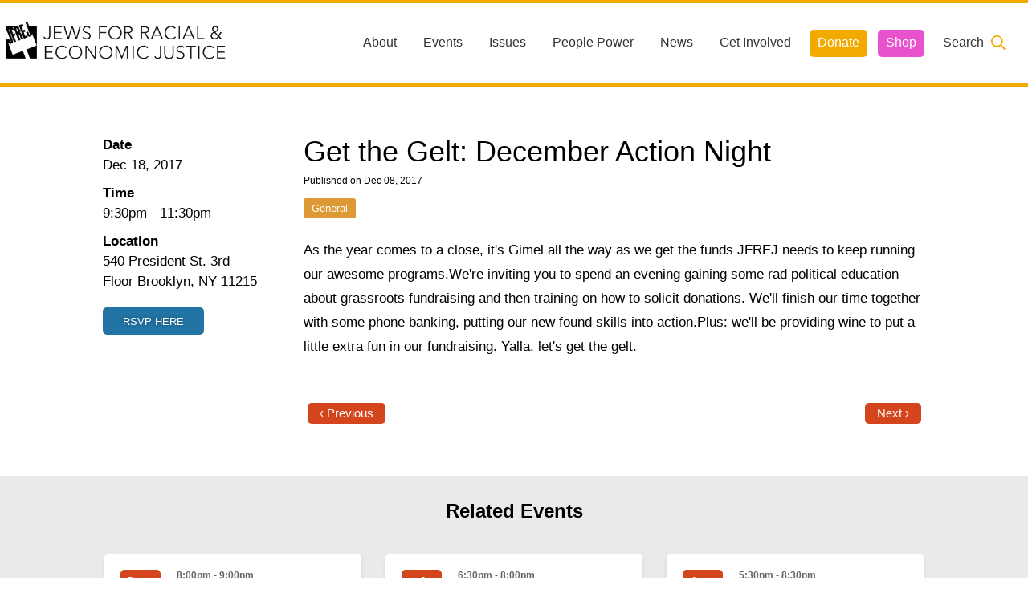

--- FILE ---
content_type: text/html; charset=UTF-8
request_url: https://www.jfrej.org/events/2017/12/get-the-gelt-december-action-night
body_size: 5770
content:
<!DOCTYPE html>
<html xmlns="http://www.w3.org/1999/xhtml" lang="en-US">
<head>
      <meta http-equiv="X-UA-Compatible" content="IE=edge">
    <meta charset="utf-8">
    <meta name="viewport" content="width=device-width, initial-scale=1.0">

    <link rel="shortcut icon" href="https://www.jfrej.org/assets/site/favicon.ico"/>
    <link rel="apple-touch-icon" href="https://www.jfrej.org/assets/site/apple-touch-icon.png"/>

    <link href="https://fonts.googleapis.com/css?family=Lato|Nunito" rel="stylesheet">
    <link rel="stylesheet" href="/dist/app.css?id=manifest-not-found">
  <title>Get the Gelt: December Action… | Jews For Racial &amp; Economic Justice</title>
<script>window.dataLayer = window.dataLayer || [];
function gtag(){dataLayer.push(arguments)};
gtag('js', new Date());
gtag('config', 'G-V7F89D8QFE', {'send_page_view': true,'anonymize_ip': false,'link_attribution': false,'allow_display_features': false});
</script>
<script>!function(f,b,e,v,n,t,s){if(f.fbq)return;n=f.fbq=function(){n.callMethod?
n.callMethod.apply(n,arguments):n.queue.push(arguments)};if(!f._fbq)f._fbq=n;
n.push=n;n.loaded=!0;n.version='2.0';n.queue=[];t=b.createElement(e);t.async=!0;
t.src=v;s=b.getElementsByTagName(e)[0];s.parentNode.insertBefore(t,s)}(window,
document,'script','https://connect.facebook.net/en_US/fbevents.js');
fbq('init', '514569373162595');
fbq('track', 'PageView');
</script><meta name="generator" content="SEOmatic">
<meta name="keywords" content="jews for racial and economic justice">
<meta name="description" content="As the year comes to a close, it&#039;s Gimel all the way as we get the funds JFREJ needs to keep running our awesome programs.We&#039;re inviting you to spend an…">
<meta name="referrer" content="no-referrer-when-downgrade">
<meta name="robots" content="all">
<meta content="JFREJNYC" property="fb:profile_id">
<meta content="en_US" property="og:locale">
<meta content="Jews For Racial &amp; Economic Justice" property="og:site_name">
<meta content="website" property="og:type">
<meta content="https://www.jfrej.org/events/2017/12/get-the-gelt-december-action-night" property="og:url">
<meta content="Get the Gelt: December Action Night" property="og:title">
<meta content="As the year comes to a close, it&#039;s Gimel all the way as we get the funds JFREJ needs to keep running our awesome programs.We&#039;re inviting you to spend an…" property="og:description">
<meta content="https://jfrej-web-assets.nyc3.digitaloceanspaces.com/2019/_1200x630_crop_center-center_82_none/jfrej-banner.jpg?mtime=1565816381" property="og:image">
<meta content="1200" property="og:image:width">
<meta content="630" property="og:image:height">
<meta content="Illustrated design of people against a cityscape" property="og:image:alt">
<meta content="https://www.tiktok.com/@jfrejnyc" property="og:see_also">
<meta content="https://www.flickr.com/photos/153742013@N06/albums" property="og:see_also">
<meta content="https://www.instagram.com/JFREJNYC/" property="og:see_also">
<meta content="https://www.youtube.com/user/jfrej" property="og:see_also">
<meta content="https://en.wikipedia.org/wiki/Jews_for_Racial_and_Economic_Justice" property="og:see_also">
<meta content="https://www.facebook.com/JFREJNYC" property="og:see_also">
<meta content="https://twitter.com/JFREJNYC" property="og:see_also">
<meta name="facebook-domain-verification" content="k9d0zz2ipxmpbx235uwb2ka9p19hvs">
<meta name="twitter:card" content="summary_large_image">
<meta name="twitter:site" content="@JFREJNYC">
<meta name="twitter:creator" content="@JFREJNYC">
<meta name="twitter:title" content="Get the Gelt: December Action Night">
<meta name="twitter:description" content="As the year comes to a close, it&#039;s Gimel all the way as we get the funds JFREJ needs to keep running our awesome programs.We&#039;re inviting you to spend an…">
<meta name="twitter:image" content="https://jfrej-web-assets.nyc3.digitaloceanspaces.com/2019/_800x418_crop_center-center_82_none/jfrej-banner.jpg?mtime=1565816381">
<meta name="twitter:image:width" content="800">
<meta name="twitter:image:height" content="418">
<meta name="twitter:image:alt" content="Illustrated design of people against a cityscape">
<meta name="google-site-verification" content="HLcw8Rh_9Xt4uwEza9ze5DR-EGPUMlu9V5KlU-61r5k">
<link href="https://www.jfrej.org/events/2017/12/get-the-gelt-december-action-night" rel="canonical">
<link href="https://www.jfrej.org/" rel="home">
<link type="text/plain" href="https://www.jfrej.org/humans.txt" rel="author"></head>
<body class="page events single"><script async src="https://www.googletagmanager.com/gtag/js?id=G-V7F89D8QFE"></script>

<noscript><img height="1" width="1" style="display:none"
src="https://www.facebook.com/tr?id=514569373162595&ev=PageView&noscript=1" /></noscript>

	<header class="global white">
		<h1 class="logo"><a title="Click to access the home page" href="https://www.jfrej.org/" id="top"></a></h1>
		  <a title="Click to open the menu" href="#" id="hamburger"></a>

  <nav id="main-nav">
    <ul class="menu">
              <li class="menu-item  empty ">
                                              <a class="parent empty" href="#">About</a>
                        <ul class="menu-sub">
                              <li class="menu-sub-item">
                                                                              <a href="https://www.jfrej.org/about">About JFREJ</a>
                                                      </li>
                              <li class="menu-sub-item">
                                                                              <a href="https://www.jfrej.org/our-history">Our History</a>
                                                      </li>
                              <li class="menu-sub-item">
                                                                              <a href="https://www.jfrej.org/principles">Values &amp; Principles</a>
                                                      </li>
                              <li class="menu-sub-item">
                                                                              <a href="https://www.jfrej.org/team">Team</a>
                                                      </li>
                              <li class="menu-sub-item">
                                                                              <a href="https://www.jfrej.org/hiring">Hiring</a>
                                                      </li>
                          </ul>
                  </li>
              <li class="menu-item ">
                                              <a class=""
                 href="https://www.jfrej.org/events">Events</a>
                              </li>
              <li class="menu-item  empty ">
                                              <a class="parent empty" href="#">Issues</a>
                        <ul class="menu-sub">
                              <li class="menu-sub-item">
                                                                              <a href="https://www.jfrej.org/campaigns/freedom-to-thrive">Investing In Communities, Divesting From Police &amp; Prisons</a>
                                                      </li>
                              <li class="menu-sub-item">
                                                                              <a href="https://www.jfrej.org/campaigns/freedom-to-thrive/holding-police-accountable">Ending NYPD Violence</a>
                                                      </li>
                              <li class="menu-sub-item">
                                                                              <a href="https://www.jfrej.org/campaigns/migrant-housing-justice">Housing &amp; Immigrant Justice</a>
                                                      </li>
                              <li class="menu-sub-item">
                                                                              <a href="https://www.jfrej.org/campaigns/caring-majority">Care, Caregiving &amp; a Feminist Economy</a>
                                                      </li>
                              <li class="menu-sub-item">
                                                                              <a href="https://www.jfrej.org/campaigns/jewishvote">Jewish Left Electoral Power</a>
                                                      </li>
                              <li class="menu-sub-item">
                                                                              <a href="https://www.jfrej.org/campaigns/israel-palestine-as-a-local-issue">Israel-Palestine as a Local Issue</a>
                                                      </li>
                              <li class="menu-sub-item">
                                                                              <a href="https://www.jfrej.org/campaigns/antisemitism">Fighting Antisemitism &amp; White Nationalism</a>
                                                      </li>
                              <li class="menu-sub-item">
                                                                              <a href="https://www.jfrej.org/campaigns/freedom-to-thrive/hate-violence-prevention-initiative">Preventing Hate Violence</a>
                                                      </li>
                          </ul>
                  </li>
              <li class="menu-item  empty ">
                                              <a class="parent empty" href="#">People Power</a>
                        <ul class="menu-sub">
                              <li class="menu-sub-item">
                                                                              <a href="https://www.jfrej.org/community/neighborhood-groups">Neighborhood Groups</a>
                                                      </li>
                              <li class="menu-sub-item">
                                                                              <a href="https://www.jfrej.org/community/caucuses/joc">Jews of Color Caucus</a>
                                                      </li>
                              <li class="menu-sub-item">
                                                                              <a href="https://www.jfrej.org/community/caucuses/mizrahi-caucus">Mizrahi &amp; Sephardi Caucus</a>
                                                      </li>
                              <li class="menu-sub-item">
                                                                              <a href="https://www.jfrej.org/community/caucuses/rpwc-caucus">Poor &amp; Working Class Caucus</a>
                                                      </li>
                              <li class="menu-sub-item">
                                                                              <a href="https://www.jfrej.org/community/caucuses/disability-caucus">Disability Caucus</a>
                                                      </li>
                              <li class="menu-sub-item">
                                                                              <a href="https://www.jfrej.org/community/culture">Culture &amp; Ritual</a>
                                                      </li>
                              <li class="menu-sub-item">
                                                                              <a href="https://www.jfrej.org/community/role-networks">Role Networks</a>
                                                      </li>
                          </ul>
                  </li>
              <li class="menu-item ">
                                              <a class=""
                 href="https://www.jfrej.org/news">News</a>
                              </li>
              <li class="menu-item ">
                                              <a class="parent " href="#">Get Involved</a>
                        <ul class="menu-sub">
                              <li class="menu-sub-item">
                                                                              <a href="https://www.jfrej.org/sign-up-for-updates">Sign up for updates</a>
                                                      </li>
                              <li class="menu-sub-item">
                                                                              <a href="https://www.jfrej.org/events/results?categories=Orientations&amp;interests=&amp;accessibility=">Come to an orientation</a>
                                                      </li>
                              <li class="menu-sub-item">
                                                                              <a href="https://www.jfrej.org/community/talk-to-a-jfrej-member-one-on-one">Talk to a JFREJ member one-on-one</a>
                                                      </li>
                              <li class="menu-sub-item">
                                                                              <a href="https://www.jfrej.org/become-a-member">Become a member</a>
                                                      </li>
                              <li class="menu-sub-item">
                                                                              <a href="https://www.jfrej.org/news/categories/resources">Use our resources</a>
                                                      </li>
                              <li class="menu-sub-item">
                                                                              <a href="https://www.jfrej.org/power-the-movement">Be a Grassroots Fundraiser!</a>
                                                      </li>
                          </ul>
                  </li>
              <li class="menu-item  yellow ">
                                              <a class="yellow"
                 href="https://www.jfrej.org/become-a-member">Donate</a>
                              </li>
              <li class="menu-item  pink ">
                                              <a class="pink"
                 href="https://jfrej.myshopify.com/">Shop</a>
                              </li>
      
      <li class="menu-item search">
        <a href="https://www.jfrej.org/search" class="parent search-icon">Search</a>
        <form class="menu-sub search-form" action="https://www.jfrej.org/search/results">
          <input id="menu-search" aria-label="Search input" type="search" class="search-input" name="q"
                 placeholder="What are you looking for?">
          <input aria-label="Submit button" type="submit" class="search-button" value="Find">
        </form>
      </li>
    </ul>
  </nav>
	</header>

	<main id="main" role="main">
		
  <section class="article grid centered medium">

    <header>
      <h2>Get the Gelt: December Action Night</h2>
                    <time datetime="Dec 08, 2017">Published on Dec 08, 2017</time>
      
      
              <ul class="taxonomies">
                      <li><a href="https://www.jfrej.org/events/categories/general">General</a></li>
                  </ul>
          </header>

    <aside>
      <ul class="meta">
                  <li><strong>Date </strong>
            <time
              datetime="2017-12-18 09:30:00">Dec 18, 2017</time>
          </li>
                      <li><strong>Time </strong>
              <time
                datetime="2017-12-18 09:30:00">9:30pm</time>
              -
              <time
                datetime="2017-12-18 11:30:00">11:30pm</time>
            </li>
                  
                                                                                                        <li><strong>Location </strong>540 President St. 3rd Floor
Brooklyn, NY 11215</li>
              </ul>

      
              <a href="https://www.facebook.com/events/131430410886744/" target="_blank" class="btn medium blue">RSVP Here</a>
      
    </aside>

    

  
  <article            class="articleBody white events">
          <div class="box small padded">
        <p>As the year comes to a close, it's Gimel all the way as we get the funds JFREJ needs to keep running our awesome programs.We're inviting you to spend an evening gaining some rad political education about grassroots fundraising and then training on how to solicit donations. We'll finish our time together with some phone banking, putting our new found skills into action.Plus: we'll be providing wine to put a little extra fun in our fundraising. Yalla, let's get the gelt.</p>
      </div>

      </article>



  

            
      
        <footer class="arrows">
      <nav>
        <a href="https://www.jfrej.org/events/2017/12/save-the-right-to-know-act-rally" class="prev">‹ Previous</a>        <a href="https://www.jfrej.org/events/2017/12/kwanzakuh-party" class="next">Next ›</a>      </nav>
    </footer>
  

  </section>

  



            <section class="box_related">
            <h4>Related Events</h4>
                            <aside class="events">
                                        <a href="https://www.jfrej.org/events/2025/12/move-money-build-power-thank-a-thon">
            <time datetime="2026-01-08 08:00:00"> 8 <span>Jan</span></time>
                    <strong> 8:00pm - 9:00pm </strong>
                <h5>Move Money Build Power &amp; Thank-a-Thon!</h5>
    <small>Zoom/Video Call</small>
</a>
                </aside>
                            <aside class="events">
                                    <a href="https://www.jfrej.org/events/2025/07/jews-say-no-more-end-starvation-in-gaza">
            <time datetime="2025-08-04 06:30:00"> 4 <span>Aug</span></time>
                    <strong> 6:30pm - 8:00pm </strong>
                <h5>Jews Say No More: End Starvation in Gaza!</h5>
    <small>Maine Monument in Columbus Circle</small>
</a>
                </aside>
                            <aside class="events">
                                    <a href="https://www.jfrej.org/events/2025/05/save-the-date-jfrej-summer-2025-membership-assembly">
            <time datetime="2025-07-01 05:30:00"> 1 <span>Jul</span></time>
                    <strong> 5:30pm - 8:30pm </strong>
                <h5>JFREJ Summer 2025 Membership Assembly</h5>
    <small>Hybrid, location in Midtown</small>
</a>
                </aside>
                    </section>
    
	</main>

	<footer class="global grid">
		
<div class="box big info">
  <h3>Jews For Racial &amp; Economic Justice</h3><p>This site is maintained by JFREJ Action, a 501c4 non-profit organization building the Jewish left in New York and beyond. For information about our 501c3 sister organization, <a href="https://www.jfrejcommunity.org/" rel="noopener noreferrer" target="_blank">JFREJ Community</a>, <a href="https://www.jfrejcommunity.org/" rel="noopener noreferrer" target="_blank">click here.</a> <a href="https://www.jfrej.org/privacy-policy-2019-2023">Site privacy policy</a>. All rights reserved.</p><p> </p><p><strong>Contact Information:</strong></p><p>info@jfrej.org<br /> </p>
</div>

<ul class="box mid navigation">
  <li><strong>Current Campaigns</strong></li>
      <li><a href="https://www.jfrej.org/campaigns/freedom-to-thrive">Freedom to Thrive</a></li>
      <li><a href="https://www.jfrej.org/campaigns/caring-majority">Care &amp; Caregiving</a></li>
      <li><a href="https://www.jfrej.org/campaigns/jewishvote">The Jewish Vote</a></li>
      <li><a href="https://www.jfrej.org/campaigns/antisemitism">Organizing Against Antisemitism</a></li>
      <li><a href="https://www.jfrej.org/campaigns/israel-palestine-as-a-local-issue">Israel-Palestine As A Local Issue</a></li>
      <li><a href="https://www.jfrej.org/campaigns/migrant-housing-justice">Migrant &amp; Housing Justice</a></li>
  </ul>

<ul class="box mid support">
  <li><strong>Community & Caucuses</strong></li>
      <li><a href="https://www.jfrej.org/community/neighborhood-groups">Neighborhood Groups</a></li>
      <li><a href="https://www.jfrej.org/community/caucuses">Caucuses</a></li>
      <li><a href="https://www.jfrej.org/community/culture">Culture and Ritual</a></li>
      <li><a href="https://www.jfrej.org/community/role-networks">Role Networks</a></li>
      <li><a href="https://www.jfrej.org/community/talk-to-a-jfrej-member-one-on-one">Talk to a JFREJ member one-on-one</a></li>
      <li><a href="https://www.jfrej.org/community/join-the-welcome-team">Join the Welcome Team</a></li>
  </ul>

<div class="box big featured">
  <h4>The Jewish Vote</h4>
  <article>
    <figure>
      <a title="Click to visit our sister project, The Jewish Vote" href="http://jewishvote.org" target="_blank">
        <img src="https://www.jfrej.org/assets/uploads/2019/jewish-vote.png" alt="Logo for The Jewish Vote">
      </a>
    </figure>
    <div>
      
    </div>
  </article>
</div>



<div class="box full copyright">
  <p>Copyright © 2026 JFREJ. All Rights Reserved.</p>
      <ul class="box social">
              <li>
                                <a title="Link to Facebook" target="_blank" rel="noopener"
               href="https://facebook.com/JFREJNYC"
               style="background-image: url('https://jfrej-web-assets.nyc3.digitaloceanspaces.com/social/facebook_2025-02-03-010507_qdxb.svg')">
              <span>Facebook</span>
            </a>
                  </li>
              <li>
                                <a title="Link to Twitter" target="_blank" rel="noopener"
               href="https://twitter.com/JFREJNYC"
               style="background-image: url('https://jfrej-web-assets.nyc3.digitaloceanspaces.com/social/twitter-bird_2025-02-03-010515_wppg.svg')">
              <span>Twitter</span>
            </a>
                  </li>
              <li>
                                <a title="Link to Instagram" target="_blank" rel="noopener"
               href="https://instagram.com/JFREJNYC"
               style="background-image: url('https://jfrej-web-assets.nyc3.digitaloceanspaces.com/social/instagram_2025-02-03-010525_zfgm.svg')">
              <span>Instagram</span>
            </a>
                  </li>
              <li>
                                <a title="Link to YouTube" target="_blank" rel="noopener"
               href="https://youtube.com/user/jfrej"
               style="background-image: url('https://jfrej-web-assets.nyc3.digitaloceanspaces.com/social/youtube_2025-02-03-010535_zzze.svg')">
              <span>YouTube</span>
            </a>
                  </li>
              <li>
                                <a title="Link to TikTok" target="_blank" rel="noopener"
               href="https://www.tiktok.com/@jfrejnyc"
               style="background-image: url('https://jfrej-web-assets.nyc3.digitaloceanspaces.com/social/tiktok_2025-02-03-010543_arsl.svg')">
              <span>TikTok</span>
            </a>
                  </li>
              <li>
                                <a title="Link to Bluesky" target="_blank" rel="noopener"
               href="https://bsky.app/profile/jfrejnyc.bsky.social"
               style="background-image: url('https://jfrej-web-assets.nyc3.digitaloceanspaces.com/social/bluesky-icon_2025-02-03-010554_wiwr.svg')">
              <span>Bluesky</span>
            </a>
                  </li>
          </ul>
  </div>
	</footer>

<script src="/dist/app.js?id=manifest-not-found"></script>
<script type="application/ld+json">{"@context":"https://schema.org","@graph":[{"@type":"WebPage","author":{"@id":"https://www.jfrej.org#identity"},"copyrightHolder":{"@id":"https://www.jfrej.org#identity"},"copyrightYear":"2017","creator":{"@id":"#creator"},"dateCreated":"2019-08-22T20:24:39-04:00","dateModified":"2020-02-05T22:04:16-05:00","datePublished":"2017-12-08T19:20:00-05:00","description":"As the year comes to a close, it's Gimel all the way as we get the funds JFREJ needs to keep running our awesome programs.We're inviting you to spend an evening gaining some rad political education about grassroots fundraising and then training on how to solicit donations. We'll finish our time together with some phone banking, putting our new found skills into action.Plus: we'll be providing wine to put a little extra fun in our fundraising. Yalla, let's get the gelt.","headline":"Get the Gelt: December Action Night","image":{"@type":"ImageObject","url":"https://jfrej-web-assets.nyc3.digitaloceanspaces.com/2019/_1200x630_crop_center-center_82_none/jfrej-banner.jpg?mtime=1565816381"},"inLanguage":"en-us","mainEntityOfPage":"https://www.jfrej.org/events/2017/12/get-the-gelt-december-action-night","name":"Get the Gelt: December Action Night","publisher":{"@id":"#creator"},"url":"https://www.jfrej.org/events/2017/12/get-the-gelt-december-action-night"},{"@id":"https://www.jfrej.org#identity","@type":"LocalBusiness","address":{"@type":"PostalAddress","addressCountry":"US","addressRegion":"New York"},"alternateName":"JFREJ","description":"Jews For Racial & Economic Justice is the home for Jewish New Yorkers to organize alongside our neighbors and allies to fight for a New York where every community has the freedom, opportunity, and resources to thrive.","email":"info@jfrej.org","image":{"@type":"ImageObject","height":"2277","url":"https://www.jfrej.org/assets/site/site/logo.png","width":"11583"},"logo":{"@type":"ImageObject","height":"60","url":"https://www.jfrej.org/assets/site/site/_600x60_fit_center-center_82_none/logo.png?mtime=1560446158","width":"305"},"name":"Jews for Racial and Economic Justice","priceRange":"$","sameAs":["https://twitter.com/JFREJNYC","https://www.facebook.com/JFREJNYC","https://en.wikipedia.org/wiki/Jews_for_Racial_and_Economic_Justice","https://www.youtube.com/user/jfrej","https://www.instagram.com/JFREJNYC/","https://www.flickr.com/photos/153742013@N06/albums","https://www.tiktok.com/@jfrejnyc"],"url":"https://www.jfrej.org"},{"@id":"#creator","@type":"LocalBusiness","address":{"@type":"PostalAddress","addressCountry":"US","addressRegion":"Brooklyn","postalCode":"11205","streetAddress":"275 Park Ave, Ground Floor"},"alternateName":"JFREJ","email":"info@jfrej.org","name":"Jews for Racial and Economic Justice","priceRange":"$"},{"@type":"BreadcrumbList","description":"Breadcrumbs list","itemListElement":[{"@type":"ListItem","item":"https://www.jfrej.org/","name":"Home","position":1},{"@type":"ListItem","item":"https://www.jfrej.org/events","name":"Events Index","position":2},{"@type":"ListItem","item":"https://www.jfrej.org/events/2017/12/get-the-gelt-december-action-night","name":"Get the Gelt: December Action Night","position":3}],"name":"Breadcrumbs"}]}</script></body>
</html>


--- FILE ---
content_type: text/css
request_url: https://www.jfrej.org/dist/app.css?id=manifest-not-found
body_size: 11970
content:
@charset "UTF-8";html{-webkit-text-size-adjust:100%;line-height:1.15}h1{font-size:2em;margin:.67em 0}hr{box-sizing:content-box;height:0;overflow:visible}pre{font-family:monospace,monospace;font-size:1em}a{background-color:transparent}abbr[title]{border-bottom:none;text-decoration:underline;-webkit-text-decoration:underline dotted;text-decoration:underline dotted}b,strong{font-weight:bolder}code,kbd,samp{font-family:monospace,monospace;font-size:1em}small{font-size:80%}sub,sup{font-size:75%;line-height:0;position:relative;vertical-align:baseline}sub{bottom:-.25em}sup{top:-.5em}img{border-style:none}button,input,optgroup,select,textarea{font-family:inherit;font-size:100%;line-height:1.15;margin:0}button,input{overflow:visible}button,select{text-transform:none}[type=button],[type=reset],[type=submit],button{-webkit-appearance:button}[type=button]::-moz-focus-inner,[type=reset]::-moz-focus-inner,[type=submit]::-moz-focus-inner,button::-moz-focus-inner{border-style:none;padding:0}[type=button]:-moz-focusring,[type=reset]:-moz-focusring,[type=submit]:-moz-focusring,button:-moz-focusring{outline:1px dotted ButtonText}fieldset{padding:.35em .75em .625em}legend{box-sizing:border-box;color:inherit;display:table;max-width:100%;padding:0;white-space:normal}progress{vertical-align:baseline}textarea{overflow:auto}[type=checkbox],[type=radio]{box-sizing:border-box;padding:0}[type=number]::-webkit-inner-spin-button,[type=number]::-webkit-outer-spin-button{height:auto}[type=search]{-webkit-appearance:textfield;outline-offset:-2px}[type=search]::-webkit-search-decoration{-webkit-appearance:none}::-webkit-file-upload-button{-webkit-appearance:button;font:inherit}details{display:block}summary{display:list-item}[hidden],template{display:none}.animated{backface-visibility:visible!important}@media only screen and (max-width:700px){.animated{animation:none!important}}.animated.play{animation-fill-mode:both;animation-timing-function:ease-in-out}.animated.play.fadeIn{animation-delay:.5s;animation-duration:.5s;animation-name:fadeIn}.animated.play.slideUp{animation-delay:.5s;animation-duration:.5s;animation-name:slideUp}.animated.play.slideDown{animation-delay:.5s;animation-duration:.5s;animation-name:slideDown}.animated.play.slideIn{animation-delay:.5s;animation-duration:.5s;animation-name:slideInRight}.animated.play.slideIn:first-of-type,.animated.play.slideIn:nth-of-type(2){animation-name:slideInLeft}@keyframes slideDown{0%{opacity:0;transform:translate3d(0,-50px,0)}to{opacity:1;transform:translateZ(0)}}@keyframes slideUp{0%{opacity:0;transform:translate3d(0,50px,0)}to{opacity:1;transform:translateZ(0)}}@keyframes slideInLeft{0%{opacity:0;transform:translate3d(-50px,0,0)}to{opacity:1;transform:translateZ(0)}}@keyframes slideInRight{0%{opacity:0;transform:translate3d(50px,0,0)}to{opacity:1;transform:translateZ(0)}}@keyframes fadeIn{0%{opacity:0}to{opacity:1}}@keyframes goUp{0%{opacity:1;top:0}to{opacity:0;top:-200px}}@keyframes goDown{0%{opacity:0;top:-200px}to{opacity:1;top:0}}@keyframes hover_horizontal_left{0%{transform:translateX(0)}50%{transform:translateX(-10px)}to{transform:translateX(0)}}@keyframes hover_horizontal_right{0%{transform:translateX(0)}50%{transform:translateX(10px)}to{transform:translateX(0)}}@keyframes hovering{0%{transform:translateY(0)}50%{transform:translateY(-8px)}to{transform:translateY(0)}}@keyframes bounce{0%{transform:translateY(0)}to{transform:translateY(-5px)}}body{border:0;border-top:4px solid #f2a900;box-sizing:border-box;font-family:Nunito Sans,Helvetica,Arial,sans-serif;font-size:76%;margin:0;overflow-x:hidden;padding:0;position:relative}body,body:hover{text-decoration:none}@media only screen and (max-width:1080px){body{padding-top:50px}}body.disabled{left:0;overflow:hidden;position:absolute;right:0}main{border-top:4px solid #f2a900}.grid{border:0;box-sizing:border-box;display:flex;flex-wrap:wrap;margin:auto;padding:0;position:relative;width:100%}.grid,.grid:hover{text-decoration:none}.grid.centered{margin:auto;max-width:1240px}.grid.medium{max-width:1024px}.grid.small{max-width:660px}.btn{align-self:last baseline;border:0;box-sizing:border-box;cursor:pointer;display:inline-block;line-height:1em;margin:0;padding:0;position:relative;text-align:center;text-shadow:0 0 5px rgba(0,0,0,.4);text-transform:uppercase;transition:all .3s ease-in-out}.btn,.btn:hover{text-decoration:none}.btn-actions{display:block;text-align:right;width:100%}.btn:hover{box-shadow:0 5px 5px rgba(0,0,0,.2);transform:translateY(-2px)}.btn.big{border-radius:7px;font-size:1.2em;padding:21px 40px 20px}@media only screen and (max-width:980px){.btn.big{padding:11px 25px 10px}}.btn.medium{border-radius:5px;font-size:1.1em;padding:11px 25px 10px}.btn.regular{border-radius:5px;font-size:1.2em;padding:11px 20px 10px}.btn.small{border-radius:5px;font-size:1em;padding:8px 15px 7px}.btn.micro{border-radius:5px;font-size:.8em;padding:6px 10px 5px}.btn.white{background-color:#fff;color:#e952ce}.btn.black{background-color:#000;color:#fff}.btn.gray{background-color:#aaa;color:#fff}.btn.pink{background-color:#e952ce;color:#fff}.btn.blue{background-color:#2274a5;color:#fff}.btn.green{background-color:#69b578;color:#fff}.btn.orange{background-color:#d4451d;color:#fff}.btn.yellow{background-color:#f2a900;color:#fff}.btn.red{background-color:#a9163c;color:#fff}.btn.purple{background-color:#9f416a;color:#fff}@media only screen and (min-width:1080px){header.global{border:0;box-sizing:border-box;height:100px;margin:auto;max-width:1400px;padding:0;position:relative;z-index:100}header.global,header.global:hover{text-decoration:none}header.global .logo{display:inline-block;margin-top:20px;position:relative;z-index:101}header.global .logo a{background-image:url(../assets/site/logo.png);background-position:0 0;background-repeat:no-repeat;background-size:100%;display:inline-block;height:57px;overflow:hidden;text-indent:100%;white-space:nowrap;width:290px}header.global #hamburger{display:none}header.global nav{display:block;height:100px;position:absolute;right:0;top:30px}header.global nav .menu{justify-content:flex-end;position:relative;text-align:right;transition:all .3s ease-in-out;z-index:100}}@media only screen and (min-width:1080px) and (max-width:1440px){header.global nav .menu{padding-right:20px}}@media only screen and (min-width:1080px){header.global nav .menu-item{display:inline-block;font-family:Nunito Sans,Helvetica,Arial,sans-serif;height:40px;position:relative;text-align:left;transition:all .6s ease-in-out;z-index:0}header.global nav .menu-item a{border:0;border-bottom:4px solid transparent;border-radius:5px;box-sizing:border-box;color:inherit;color:#333;display:block;font-size:1.3em;font-weight:400;margin:0;padding:10px 15px 7px;position:relative;text-decoration:none;transition:all .3s ease-in-out}header.global nav .menu-item a:hover{text-decoration:none}header.global nav .menu-item a:focus{outline:none}header.global nav .menu-item a.empty{cursor:pointer}header.global nav .menu-item a.parent{border-radius:5px 5px 0 0;padding:10px 15px}header.global nav .menu-item a.search-icon{background-image:url("data:image/svg+xml;utf8,%3Csvg xmlns='http://www.w3.org/2000/svg' viewBox='0 0 512 512' preserveAspectRatio='none'%3E%3Cpath fill='%23f2a900' d='M508.5 468.9L387.1 347.5c-2.3-2.3-5.3-3.5-8.5-3.5h-13.2c31.5-36.5 50.6-84 50.6-136C416 93.1 322.9 0 208 0S0 93.1 0 208s93.1 208 208 208c52 0 99.5-19.1 136-50.6v13.2c0 3.2 1.3 6.2 3.5 8.5l121.4 121.4c4.7 4.7 12.3 4.7 17 0l22.6-22.6c4.7-4.7 4.7-12.3 0-17zM208 368c-88.4 0-160-71.6-160-160S119.6 48 208 48s160 71.6 160 160-71.6 160-160 160z'%3E%3C/path%3E%3C/svg%3E");background-position:90%;background-repeat:no-repeat;background-size:18px 18px;padding:10px 35px 10px 15px}header.global nav .menu-item a:focus,header.global nav .menu-item a:hover{background:#333;color:#fff}header.global nav .menu-item.open>a{background-color:#333;color:#fff;z-index:2}header.global nav .menu-item.open>a.search-icon{background-image:url("data:image/svg+xml;utf8,%3Csvg xmlns='http://www.w3.org/2000/svg' viewBox='0 0 512 512' preserveAspectRatio='none'%3E%3Cpath fill='white' d='M508.5 468.9L387.1 347.5c-2.3-2.3-5.3-3.5-8.5-3.5h-13.2c31.5-36.5 50.6-84 50.6-136C416 93.1 322.9 0 208 0S0 93.1 0 208s93.1 208 208 208c52 0 99.5-19.1 136-50.6v13.2c0 3.2 1.3 6.2 3.5 8.5l121.4 121.4c4.7 4.7 12.3 4.7 17 0l22.6-22.6c4.7-4.7 4.7-12.3 0-17zM208 368c-88.4 0-160-71.6-160-160S119.6 48 208 48s160 71.6 160 160-71.6 160-160 160z'%3E%3C/path%3E%3C/svg%3E");background-position:90%;background-repeat:no-repeat;background-size:18px 18px}header.global nav .menu-item.open .menu-sub{height:auto;opacity:1;overflow:visible;padding:10px 15px 15px;top:42px;z-index:1}header.global nav .menu-item.open .menu-sub.third{padding:0 0 0 15px;top:auto}header.global nav .menu-item.right .menu-sub{border-radius:5px 0 5px 5px;left:auto;right:0}header.global nav .menu-sub{background:#333;border-radius:0 5px 5px 5px;box-shadow:0 10px 20px rgba(0,0,0,.2);height:0;left:0;max-width:420px;opacity:0;overflow:hidden;padding:0 15px;position:absolute;top:42px;transition:all .3s ease-in-out;width:300%;z-index:-100}header.global nav .menu-sub.third{border:0;box-shadow:none;box-sizing:border-box;height:auto;left:auto;margin:0;padding:0 0 0 15px;position:relative;text-decoration:none;top:auto;width:auto}header.global nav .menu-sub.third:hover{text-decoration:none}header.global nav .menu-sub-item{border:0;box-sizing:border-box;display:block;margin:0;padding:0;position:relative;text-decoration:none;transition:all .3s ease-in-out}header.global nav .menu-sub-item:hover{text-decoration:none}header.global nav .menu-sub-item a{border:0;border-radius:3px;box-sizing:border-box;color:#fff;display:block;margin:0;padding:7px 7px 7px 15px;position:relative;text-decoration:none;transition:all .3s ease-in-out}header.global nav .menu-sub-item a:hover{text-decoration:none}header.global nav .menu-sub-item a:before{border-radius:0 2px 0 0;border-right:2px solid #f2a900;border-top:2px solid #f2a900;content:"";height:3px;left:0;position:absolute;top:13px;transform:rotate(45deg);transition:all .3s ease-in-out;width:3px}header.global nav .menu-sub-item a:focus,header.global nav .menu-sub-item a:hover{background:rgba(0,0,0,.5);color:#fff}header.global nav .menu-sub-item a:focus:before,header.global nav .menu-sub-item a:hover:before{border-color:#fff;left:5px}header.global nav .menu .yellow>a{background:#f2a900;color:#fff;margin:0 5px;padding:7px 10px 5px}header.global nav .menu .blue>a{background:#2274a5;color:#fff;margin:0 5px;padding:7px 10px 5px}header.global nav .menu .pink>a{background:#e952ce;color:#fff;margin:0 5px;padding:7px 10px 5px}header.global nav .menu .search-form{text-align:center}header.global nav .menu .search-button,header.global nav .menu .search-input{-webkit-appearance:none;-moz-appearance:none;background:#fff;border:0;box-sizing:border-box;display:inline-block;font-family:Nunito Sans,Helvetica,Arial,sans-serif;font-size:1.2em;margin:5px 0 0;padding:7px 10px;position:relative;text-decoration:none;transition:all .3s ease-in-out}header.global nav .menu .search-button:hover,header.global nav .menu .search-input:hover{text-decoration:none}header.global nav .menu .search-button:focus,header.global nav .menu .search-input:focus{outline:none}header.global nav .menu .search-input{border:1px solid rgba(50,50,50,.1);border-radius:5px;margin-right:2%;width:70%}header.global nav .menu .search-button{background-color:#eb886c;border-radius:5px;color:#fff;cursor:pointer;margin-left:2%;width:20%}header.global nav .menu .search-button:focus,header.global nav .menu .search-button:hover{background-color:#d4451d}}@media only screen and (max-width:1079px){header.global{background:#fff;box-shadow:0 10px 10px rgba(0,0,0,.1);box-sizing:border-box;height:55px;left:0;position:fixed;right:0;top:0;transition:all .5s ease;z-index:1000}header.global .logo{left:5px;position:absolute;top:5px;z-index:5}header.global .logo a{background-image:url(../assets/site/logo.png);background-repeat:no-repeat;background-size:100%;display:inline-block;display:block;height:67px;overflow:hidden;text-indent:100%;white-space:nowrap;width:203px}header.global #hamburger{color:#333;font-size:2em;height:48px;position:absolute;right:15px;text-align:right;text-decoration:none;top:11px;width:48px;z-index:10000}header.global #hamburger:before{content:"☰"}header.global nav{background:#333;bottom:0;box-sizing:border-box;height:0;left:0;overflow:hidden;position:absolute;right:0;top:55px;transition:all .5s ease;z-index:-1000}header.global nav .logo{border:0;box-sizing:border-box;display:block;margin:0;padding:30px 0;position:relative;text-decoration:none;width:100%}header.global nav .logo:hover{text-decoration:none}header.global nav .logo img{display:block;height:auto;width:100%}header.global nav .menu{border:0;box-sizing:border-box;margin:auto auto 50px;max-width:480px;padding:0 0 50px;position:relative;text-decoration:none}header.global nav .menu:hover{text-decoration:none}header.global nav .menu a{display:block;font-size:1.2em;margin-bottom:5px;padding:10px 20px}header.global nav .menu-item,header.global nav .menu li{display:block}header.global nav .menu-item>a{background:hsla(0,0%,100%,.1);border-left:10px solid hsla(0,0%,100%,.2);color:#fff}header.global nav .menu-item.search .search-form{display:none}header.global nav .menu-sub-item{padding-left:10px;text-transform:inherit}header.global nav .menu-sub-item>a{color:#fff}header.global nav .menu-sub.third a{margin-left:10px;padding-left:15px;position:relative}header.global nav .menu-sub.third a:before{color:#999;content:"▶";font-size:7px;left:0;padding-right:5px;position:absolute;top:15px}header.global.menuOpen{bottom:0;height:auto;left:0;right:0;top:0;z-index:100}header.global.menuOpen #hamburger:before{content:"✕"}header.global.menuOpen nav{-moz-overflow-scrolling:touch;-webkit-overflow-scrolling:touch;box-sizing:border-box;height:100vh;overflow:scroll;padding:30px 0}}footer.global{background:#111;border:0;box-sizing:border-box;display:flex;flex-wrap:wrap;margin:0;padding:80px calc(50vw - 620px) 0;position:relative}footer.global,footer.global:hover{text-decoration:none}@media only screen and (max-width:1240px){footer.global{padding-left:25px;padding-right:25px}}@media only screen and (max-width:640px){footer.global{justify-content:center}}footer.global .box{border:0;box-sizing:border-box;color:#999;margin:0 0 30px;padding:0;position:relative}footer.global .box,footer.global .box:hover{text-decoration:none}footer.global .box.mid{flex-basis:20%;padding:0 20px}@media only screen and (max-width:1240px){footer.global .box.mid{flex-basis:25%}}@media only screen and (max-width:960px){footer.global .box.mid{flex-basis:50%}}@media only screen and (max-width:640px){footer.global .box.mid{flex-basis:100%;padding:0}}footer.global .box.big{flex-basis:30%}@media only screen and (max-width:1240px){footer.global .box.big{flex-basis:25%}}@media only screen and (max-width:960px){footer.global .box.big{flex-basis:50%;padding:0 20px}}@media only screen and (max-width:640px){footer.global .box.big{flex-basis:100%;padding:0}}footer.global .box.info>p{margin-right:30px}footer.global .box.full{border-top:1px solid #999;display:flex;flex-basis:100%;flex-wrap:wrap;justify-content:space-between;padding-top:20px}@media only screen and (max-width:640px){footer.global .box.full{justify-content:center}footer.global .box.full p,footer.global .box.full ul{margin-bottom:20px}}footer.global .box.full li,footer.global .box.full p,footer.global .box.full ul{display:inline-block;vertical-align:top}footer.global .box.full li a{padding:15px}footer.global .box.full p{padding-top:10px}footer.global .box li a,footer.global .box p{font-size:1.1em;line-height:1.2em}footer.global .box h4,footer.global .box li strong{display:block;font-size:1.3em;font-weight:100;margin-bottom:20px;text-transform:uppercase}footer.global .box h3{font-size:1.4em;margin-bottom:30px;text-transform:uppercase}footer.global .box.featured p,footer.global .box.navigation p,footer.global .box.support p{padding-bottom:2px}footer.global .box.featured a,footer.global .box.navigation a,footer.global .box.support a{color:#d93;padding-bottom:8px}footer.global .box.featured a:hover,footer.global .box.navigation a:hover,footer.global .box.support a:hover{text-decoration:underline}footer.global .box.social{border:0;box-sizing:border-box;margin:0;padding:0;position:relative;text-decoration:none}footer.global .box.social:hover{text-decoration:none}footer.global .box.social li{margin-right:2.2em;transition:transform .3s ease-in-out}footer.global .box.social li a{background-repeat:no-repeat;height:1em;width:1em}footer.global .box.social li a span{opacity:0;position:absolute}footer.global .box.social li:hover{transform:scale(1.1)}footer.global .box li{border:0;box-sizing:border-box;display:block;margin:0;padding:0;position:relative;text-decoration:none}footer.global .box li:hover{text-decoration:none}footer.global .box li a{color:#d93;display:block}footer.global .box article{display:flex}footer.global .box article img{border-radius:100%;margin-right:1.2em;overflow:hidden;transition:transform .3s ease-in-out;width:75px}footer.global .box article img:hover{transform:scale(1.03)}a img,h1,h2,h3,h4,h5,h6,ol,p,ul{border:0;box-sizing:border-box;margin:0;padding:0;position:relative;text-decoration:none}a img:hover,h1:hover,h2:hover,h3:hover,h4:hover,h5:hover,h6:hover,ol:hover,p:hover,ul:hover{text-decoration:none}h1,h2,h3,h4,h5,h6{word-break:break-word}h1 a,h2 a,h3 a,h4 a,h5 a,h6 a{color:#d4451d;text-decoration:none}li,p{font-weight:300}li a,p a{color:#d4451d;text-decoration:none}li strong,p strong{font-weight:900}figure{border:0;box-sizing:border-box;margin:0;padding:0;position:relative}figure,figure:hover,figure img{text-decoration:none}figure img{border:0;box-sizing:border-box;display:block;height:auto;margin:0;padding:0;position:relative;width:100%}figure img:hover{text-decoration:none}figure figcaption{font-weight:600;margin-top:10px}.box_taxonomies{border:0;box-sizing:border-box;margin:30px auto;padding:0 calc(50vw - 330px);position:relative;text-align:center}.box_taxonomies,.box_taxonomies:hover{text-decoration:none}@media only screen and (max-width:660px){.box_taxonomies{padding-left:25px;padding-right:25px}}.box_taxonomies h4{margin:0 0 30px;text-transform:uppercase}.box_taxonomies ul{border:0;box-sizing:border-box;display:block;margin:0;padding:0;position:relative;width:100%}.box_taxonomies ul,.box_taxonomies ul:hover{text-decoration:none}.box_taxonomies ul li{display:inline-block}.box_taxonomies ul li a{background:#d4451d;border-radius:5px;color:#fff;display:block;font-size:1.2em;margin:5px;padding:5px 15px;text-decoration:none}.box_related{background:#eaeaea;display:flex;flex-wrap:wrap;justify-content:center;padding:30px;text-align:center}.box_related h4{flex-basis:100%;font-size:2em;margin-bottom:40px}.box_related aside{flex-basis:calc(33.33333% - 30px);max-width:320px}@media only screen and (max-width:980px){.box_related aside{flex-basis:calc(50% - 30px)}}@media only screen and (max-width:640px){.box_related aside{flex-basis:100%}}.box_related aside.news{align-items:stretch;background:#fff;border-radius:5px;box-shadow:0 20px 20px rgba(0,0,0,.1);display:flex;flex-direction:column;margin-bottom:40px;text-align:left;transition:all .3s ease-in-out}.box_related aside.news:hover{box-shadow:0 20px 20px rgba(0,0,0,.2);transform:translate3d(0,-5px,0)}.box_related aside.news a{color:inherit;display:flex;flex-basis:100%;flex-direction:column;justify-content:space-between;padding-bottom:20px;text-decoration:none}.box_related aside.news a:hover{text-decoration:none}.box_related aside.news a:focus{outline:none}.box_related aside.news a figure{background:#f2c15f;display:block;margin-bottom:20px;width:100%}.box_related aside.news a .main-content{flex:1}.box_related aside.news a .categories,.box_related aside.news a h4,.box_related aside.news a p,.box_related aside.news a time{display:block;padding:0 20px}.box_related aside.news a h4{flex-basis:0;font-size:1.6em;margin-bottom:20px}.box_related aside.news a time{margin-bottom:5px}.box_related aside.news a p{align-self:stretch;flex-basis:100%;font-size:1.1em;line-height:1.4em}.box_related aside.news a p:last-of-type{margin-bottom:20px}.box_related aside.news a .categories{padding:0 15px}.box_related aside.news a small{background:#d4451d;border-radius:3px;color:#fff;display:inline-block;font-size:.9em;margin:5px;padding:5px 10px;text-transform:uppercase;word-break:keep-all}.box_related aside.events{align-items:stretch;background:#fff;border:0;border-radius:5px;box-shadow:0 5px 5px rgba(0,0,0,.1);box-sizing:border-box;display:block;display:flex;flex-basis:calc(33.33333% - 40px);flex-direction:column;margin:0 20px 40px;padding:0;position:relative;text-align:left;text-decoration:none;transition:all .3s ease-in-out}.box_related aside.events:hover{text-decoration:none}@media only screen and (max-width:960px){.box_related aside.events{flex-basis:calc(50% - 20px);margin-bottom:20px;margin-left:10px;margin-right:10px}}@media only screen and (max-width:640px){.box_related aside.events{flex-basis:100%;margin-bottom:20px;margin-left:0;margin-right:0}}.box_related aside.events:hover{box-shadow:0 20px 20px rgba(0,0,0,.2);transform:translate3d(0,-5px,0)}.box_related aside.events a{clear:both;color:inherit;display:flex;flex-basis:100%;flex-direction:column;padding:20px;text-decoration:none}.box_related aside.events a:hover{text-decoration:none}.box_related aside.events a:focus{outline:none}.box_related aside.events a time{background:#d4451d;border:0;border-radius:5px;box-sizing:border-box;color:#fff;display:block;font-size:1.8em;height:50px;left:20px;line-height:.7em;margin:0;padding:9px 5px 5px;position:relative;position:absolute;text-align:center;text-decoration:none;top:20px;width:50px}.box_related aside.events a time:hover{text-decoration:none}.box_related aside.events a time span{font-size:60%}.box_related aside.events a h5,.box_related aside.events a small,.box_related aside.events a strong{border:0;box-sizing:border-box;display:block;margin:0;padding:0 0 0 70px;position:relative;text-decoration:none}.box_related aside.events a h5:hover,.box_related aside.events a small:hover,.box_related aside.events a strong:hover{text-decoration:none}.box_related aside.events a small,.box_related aside.events a strong{color:#666;font-size:1em;line-height:1.2em}.box_related aside.events a h5{font-size:1.6em;margin:5px 0}.box_related aside:nth-of-type(3n+1){margin-left:0;margin-right:20px}@media only screen and (max-width:640px){.box_related aside:nth-of-type(3n+1){margin-left:0;margin-right:0}}.box_related aside:nth-of-type(3n+2){margin-left:10px;margin-right:10px}@media only screen and (max-width:640px){.box_related aside:nth-of-type(3n+2){margin-left:0;margin-right:0}}.box_related aside:nth-of-type(3n+3){margin-left:20px;margin-right:0}@media only screen and (max-width:640px){.box_related aside:nth-of-type(3n+3){margin-left:0;margin-right:0}}.box_subcontent{border:0;box-sizing:border-box;display:flex;flex-wrap:wrap;justify-content:space-around;margin:0;padding:0 calc(50vw - 330px) 100px;position:relative;text-align:left}.box_subcontent,.box_subcontent:hover{text-decoration:none}@media only screen and (max-width:660px){.box_subcontent{padding-left:25px;padding-right:25px}}.box_subcontent h4{flex-basis:100%;font-size:2em;margin-bottom:40px}.box_subcontent aside{border:0;box-sizing:border-box;flex-basis:calc(50% - 20px);margin:0;padding:20px;position:relative;text-align:center;text-decoration:none}.box_subcontent aside:hover{text-decoration:none}.box_subcontent aside a{border:0;box-sizing:border-box;color:#d4451d;font-size:1.4em;-webkit-hyphens:auto;hyphens:auto;margin:0;padding:35px;position:relative;text-decoration:none}.box_subcontent aside a:hover{text-decoration:none}.box_subcontent aside a:hover figure{box-shadow:0 20px 20px rgba(0,0,0,.2)}.box_subcontent aside a:hover figure img{transform:scale(1.03)}.box_subcontent aside a figure{background:#f2a900;border:0;border-radius:300px;box-sizing:border-box;margin:0 0 20px;overflow:hidden;padding:0 0 100%;position:relative;text-decoration:none;transition:box-shadow .3s ease-in-out;width:100%}.box_subcontent aside a figure:hover{text-decoration:none}.box_subcontent aside a figure img{bottom:0;height:100%;left:0;position:absolute;right:0;top:0;transition:transform .3s ease-in-out;width:auto}.taxonomies{position:relative;text-align:right}@media only screen and (max-width:480px){.taxonomies{display:block;float:none;margin:40px 0 0;text-align:center;width:100%}}.taxonomies .select{background-image:url(../assets/site/arrow-down.svg);background-position:right 12px;background-repeat:no-repeat;background-size:14px;border:0;border-bottom:4px solid #d4451d;box-sizing:border-box;color:#d4451d;font-size:1.2em;margin:0;padding:10px 40px 10px 0;position:relative}.taxonomies .select,.taxonomies .select:hover{text-decoration:none}@media only screen and (max-width:480px){.taxonomies .select{display:block;text-align:center;width:100%}}.taxonomies li,.taxonomies ul{border:0;box-sizing:border-box;font-size:1.1em;list-style:none;margin:0;padding:0;position:relative;text-align:left;text-decoration:none}.taxonomies li:hover,.taxonomies ul:hover{text-decoration:none}.taxonomies ul{display:none}.taxonomies.open ul{background:#e952ce;box-shadow:0 10px 10px rgba(0,0,0,.3);-moz-column-gap:0;-moz-columns:3;column-count:3;column-gap:0;display:block;max-width:800px;position:absolute;right:0;top:25px;width:90vw;z-index:100}@media only screen and (max-width:840px){.taxonomies.open ul{-moz-columns:2;column-count:2;width:95vw}}@media only screen and (max-width:480px){.taxonomies.open ul{-moz-columns:1;column-count:1;top:40px}}.taxonomies.open ul li{-moz-column-break-inside:avoid;break-inside:avoid}.taxonomies.open ul li.sel a{background:#fff;color:#e952ce}.taxonomies.open ul li a{color:#fff;display:block;padding:10px 20px;text-decoration:none}.taxonomies.open ul li a:hover{background:#bedfc5;color:#2274a5}.main-filter{background:#f5f5f5;border-radius:5px;padding:15px}.main-filter .filter-wrapper,.main-filter form{align-items:center;display:flex;flex-wrap:wrap;gap:15px;justify-content:start}@media only screen and (max-width:640px){.main-filter .filter-wrapper,.main-filter form{justify-content:start}}.main-filter .button{position:relative}@media only screen and (max-width:640px){.main-filter .button,.main-filter .button .btn{margin:0;width:100%}}.main-filter .filter{position:relative;vertical-align:middle}@media only screen and (max-width:640px){.main-filter .filter{margin-bottom:10px;margin-left:0;width:100%}.main-filter .filter select{width:100%}}.main-filter .filter:after{content:"▼";font-size:10px;position:absolute;right:8px;top:9px}.main-filter select{-webkit-appearance:none;border:1px solid #ccc;border-radius:5px;box-sizing:border-box;cursor:pointer;font-size:1.2em;margin:0;padding:5px 30px 5px 10px;position:relative}.main-filter select,.main-filter select:hover{text-decoration:none}.page.single .content{border:0;box-sizing:border-box;margin:0;padding:0;position:relative;text-decoration:none}.page.single .content:hover{text-decoration:none}.page.single .content nav.submenu{background:#f2a900;border:0;box-sizing:border-box;margin:0;padding:0 calc(50vw - 620px);position:relative;text-align:center;text-decoration:none}.page.single .content nav.submenu:hover{text-decoration:none}@media only screen and (max-width:1240px){.page.single .content nav.submenu{padding-left:25px;padding-right:25px}}.page.single .content nav.submenu li,.page.single .content nav.submenu ul{display:inline-block}.page.single .content nav.submenu li a,.page.single .content nav.submenu ul a{display:block;font-size:1.2em;font-weight:400;padding:30px 20px;text-transform:uppercase}.page.single .content header.page-header{background-repeat:no-repeat;background-size:cover;border:0;box-sizing:border-box;margin:0;padding:10vh calc(50vw - 620px);position:relative;text-align:center;text-decoration:none}.page.single .content header.page-header:hover{text-decoration:none}@media only screen and (max-width:1240px){.page.single .content header.page-header{padding-left:25px;padding-right:25px}}@media only screen and (max-width:780px){.page.single .content header.page-header{padding-bottom:5vh;padding-top:5vh}}.page.single .content header.page-header:after{background-image:radial-gradient(circle,#000 0,#545454 100%);bottom:0;content:"";left:0;opacity:.8;position:absolute;right:0;top:0}.page.single .content header.page-header h2,.page.single .content header.page-header p{margin:auto;max-width:660px;z-index:2}.page.single .content header.page-header h2{color:#fff;font-size:4em;font-weight:100;margin-bottom:30px;text-shadow:0 0 10px rgba(0,0,0,.6)}.page.single .content header.page-header p{color:#fff;font-size:1.6em;line-height:1.3em;margin-bottom:20px;text-shadow:0 0 10px rgba(0,0,0,.6)}@media only screen and (max-width:780px){.page.single .content header.page-header p{margin-bottom:10px}}.page.single .content .sidebar{align-content:flex-start;align-items:flex-start;display:flex;flex-wrap:wrap;justify-content:flex-end;position:relative}.page.single .content .sidebar aside{flex-basis:200px;left:0;position:absolute;top:50px;width:200px}.page.single .content .sidebar aside li a,.page.single .content .sidebar aside p a{color:#2274a5;font-weight:400;text-decoration:underline;transition:all .3s ease-in-out}.page.single .content .sidebar aside h2{font-size:2em;margin-bottom:20px;margin-top:60px}.page.single .content .sidebar aside h2:first-of-type{margin-top:0}.page.single .content .sidebar aside h3{font-size:1.8em;margin-bottom:20px;margin-top:60px}.page.single .content .sidebar aside h3:first-of-type{margin-top:0}.page.single .content .sidebar aside h4{font-size:1.6em;margin-bottom:20px}.page.single .content .sidebar aside h5{font-size:1.4em;margin-bottom:20px}.page.single .content .sidebar aside h6{font-size:1.2em;margin-bottom:20px}.page.single .content .sidebar aside blockquote,.page.single .content .sidebar aside p{font-size:1.4em;line-height:1.8em;margin-bottom:20px}.page.single .content .sidebar aside blockquote{border-left:10px solid #f5f5f5;font-size:1.4em;font-style:italic;font-weight:100;padding:0 0 0 20px}.page.single .content .sidebar aside blockquote p{font-size:1em}@media only screen and (max-width:480px){.page.single .content .sidebar aside blockquote{padding-left:0}}.page.single .content .sidebar aside ol,.page.single .content .sidebar aside ul{margin-bottom:20px;margin-left:20px}.page.single .content .sidebar aside ol li,.page.single .content .sidebar aside ul li{font-size:1.4em;line-height:1.8em}.page.single .content .sidebar aside ol li ul,.page.single .content .sidebar aside ul li ul{margin-bottom:0}.page.single .content .sidebar aside ol li ul li,.page.single .content .sidebar aside ul li ul li{font-size:.9em}.page.single .content .sidebar aside ol li p,.page.single .content .sidebar aside ul li p{font-size:1em}.page.single .content .sidebar aside em span.text-red,.page.single .content .sidebar aside h1 span.text-red,.page.single .content .sidebar aside h2 span.text-red,.page.single .content .sidebar aside h3 span.text-red,.page.single .content .sidebar aside h4 span.text-red,.page.single .content .sidebar aside h5 span.text-red,.page.single .content .sidebar aside h6 span.text-red,.page.single .content .sidebar aside p span.text-red,.page.single .content .sidebar aside strong span.text-red{color:#a9163c}.page.single .content .sidebar aside em span.text-orange,.page.single .content .sidebar aside h1 span.text-orange,.page.single .content .sidebar aside h2 span.text-orange,.page.single .content .sidebar aside h3 span.text-orange,.page.single .content .sidebar aside h4 span.text-orange,.page.single .content .sidebar aside h5 span.text-orange,.page.single .content .sidebar aside h6 span.text-orange,.page.single .content .sidebar aside p span.text-orange,.page.single .content .sidebar aside strong span.text-orange{color:#d4451d}.page.single .content .sidebar aside em span.text-yellow,.page.single .content .sidebar aside h1 span.text-yellow,.page.single .content .sidebar aside h2 span.text-yellow,.page.single .content .sidebar aside h3 span.text-yellow,.page.single .content .sidebar aside h4 span.text-yellow,.page.single .content .sidebar aside h5 span.text-yellow,.page.single .content .sidebar aside h6 span.text-yellow,.page.single .content .sidebar aside p span.text-yellow,.page.single .content .sidebar aside strong span.text-yellow{color:#f2a900}.page.single .content .sidebar aside em span.text-green,.page.single .content .sidebar aside h1 span.text-green,.page.single .content .sidebar aside h2 span.text-green,.page.single .content .sidebar aside h3 span.text-green,.page.single .content .sidebar aside h4 span.text-green,.page.single .content .sidebar aside h5 span.text-green,.page.single .content .sidebar aside h6 span.text-green,.page.single .content .sidebar aside p span.text-green,.page.single .content .sidebar aside strong span.text-green{color:#69b578}.page.single .content .sidebar aside em span.text-blue,.page.single .content .sidebar aside h1 span.text-blue,.page.single .content .sidebar aside h2 span.text-blue,.page.single .content .sidebar aside h3 span.text-blue,.page.single .content .sidebar aside h4 span.text-blue,.page.single .content .sidebar aside h5 span.text-blue,.page.single .content .sidebar aside h6 span.text-blue,.page.single .content .sidebar aside p span.text-blue,.page.single .content .sidebar aside strong span.text-blue{color:#2274a5}.page.single .content .sidebar aside em span.text-pink,.page.single .content .sidebar aside h1 span.text-pink,.page.single .content .sidebar aside h2 span.text-pink,.page.single .content .sidebar aside h3 span.text-pink,.page.single .content .sidebar aside h4 span.text-pink,.page.single .content .sidebar aside h5 span.text-pink,.page.single .content .sidebar aside h6 span.text-pink,.page.single .content .sidebar aside p span.text-pink,.page.single .content .sidebar aside strong span.text-pink{color:#e952ce}.page.single .content .sidebar aside em span.text-purple,.page.single .content .sidebar aside h1 span.text-purple,.page.single .content .sidebar aside h2 span.text-purple,.page.single .content .sidebar aside h3 span.text-purple,.page.single .content .sidebar aside h4 span.text-purple,.page.single .content .sidebar aside h5 span.text-purple,.page.single .content .sidebar aside h6 span.text-purple,.page.single .content .sidebar aside p span.text-purple,.page.single .content .sidebar aside strong span.text-purple{color:#9f416a}.page.single .content .sidebar aside em span.text-brown,.page.single .content .sidebar aside h1 span.text-brown,.page.single .content .sidebar aside h2 span.text-brown,.page.single .content .sidebar aside h3 span.text-brown,.page.single .content .sidebar aside h4 span.text-brown,.page.single .content .sidebar aside h5 span.text-brown,.page.single .content .sidebar aside h6 span.text-brown,.page.single .content .sidebar aside p span.text-brown,.page.single .content .sidebar aside strong span.text-brown{color:#756d63}@media only screen and (max-width:1080px){.page.single .content .sidebar aside{left:20px}}@media only screen and (max-width:780px){.page.single .content .sidebar aside{width:150px}}@media only screen and (max-width:600px){.page.single .content .sidebar aside{background:#f5f5f5;border-radius:10px;flex-basis:100%;left:0;margin:10px 0 30px;padding:15px;position:inherit}}.page.single .content .sidebar aside ul{border:0;box-sizing:border-box;margin:0 0 20px;padding:0;position:relative;text-decoration:none}.page.single .content .sidebar aside ul:hover{text-decoration:none}.page.single .content .sidebar aside ul li{border:0;box-sizing:border-box;line-height:1.5em;list-style:none;margin:0 0 10px;padding:0;position:relative;text-decoration:none}.page.single .content .sidebar aside ul li:hover{text-decoration:none}.page.single .content .sidebar aside ul li strong{display:block}.page.single .content .sidebar article{flex-basis:calc(100% - 250px)}.page.single .content .sidebar article li a,.page.single .content .sidebar article p a{color:#2274a5;font-weight:400;text-decoration:underline;transition:all .3s ease-in-out}.page.single .content .sidebar article h2{font-size:2em;margin-bottom:20px;margin-top:60px}.page.single .content .sidebar article h2:first-of-type{margin-top:0}.page.single .content .sidebar article h3{font-size:1.8em;margin-bottom:20px;margin-top:60px}.page.single .content .sidebar article h3:first-of-type{margin-top:0}.page.single .content .sidebar article h4{font-size:1.6em;margin-bottom:20px}.page.single .content .sidebar article h5{font-size:1.4em;margin-bottom:20px}.page.single .content .sidebar article h6{font-size:1.2em;margin-bottom:20px}.page.single .content .sidebar article blockquote,.page.single .content .sidebar article p{font-size:1.4em;line-height:1.8em;margin-bottom:20px}.page.single .content .sidebar article blockquote{border-left:10px solid #f5f5f5;font-size:1.4em;font-style:italic;font-weight:100;padding:0 0 0 20px}.page.single .content .sidebar article blockquote p{font-size:1em}@media only screen and (max-width:480px){.page.single .content .sidebar article blockquote{padding-left:0}}.page.single .content .sidebar article ol,.page.single .content .sidebar article ul{margin-bottom:20px;margin-left:20px}.page.single .content .sidebar article ol li,.page.single .content .sidebar article ul li{font-size:1.4em;line-height:1.8em}.page.single .content .sidebar article ol li ul,.page.single .content .sidebar article ul li ul{margin-bottom:0}.page.single .content .sidebar article ol li ul li,.page.single .content .sidebar article ul li ul li{font-size:.9em}.page.single .content .sidebar article ol li p,.page.single .content .sidebar article ul li p{font-size:1em}.page.single .content .sidebar article em span.text-red,.page.single .content .sidebar article h1 span.text-red,.page.single .content .sidebar article h2 span.text-red,.page.single .content .sidebar article h3 span.text-red,.page.single .content .sidebar article h4 span.text-red,.page.single .content .sidebar article h5 span.text-red,.page.single .content .sidebar article h6 span.text-red,.page.single .content .sidebar article p span.text-red,.page.single .content .sidebar article strong span.text-red{color:#a9163c}.page.single .content .sidebar article em span.text-orange,.page.single .content .sidebar article h1 span.text-orange,.page.single .content .sidebar article h2 span.text-orange,.page.single .content .sidebar article h3 span.text-orange,.page.single .content .sidebar article h4 span.text-orange,.page.single .content .sidebar article h5 span.text-orange,.page.single .content .sidebar article h6 span.text-orange,.page.single .content .sidebar article p span.text-orange,.page.single .content .sidebar article strong span.text-orange{color:#d4451d}.page.single .content .sidebar article em span.text-yellow,.page.single .content .sidebar article h1 span.text-yellow,.page.single .content .sidebar article h2 span.text-yellow,.page.single .content .sidebar article h3 span.text-yellow,.page.single .content .sidebar article h4 span.text-yellow,.page.single .content .sidebar article h5 span.text-yellow,.page.single .content .sidebar article h6 span.text-yellow,.page.single .content .sidebar article p span.text-yellow,.page.single .content .sidebar article strong span.text-yellow{color:#f2a900}.page.single .content .sidebar article em span.text-green,.page.single .content .sidebar article h1 span.text-green,.page.single .content .sidebar article h2 span.text-green,.page.single .content .sidebar article h3 span.text-green,.page.single .content .sidebar article h4 span.text-green,.page.single .content .sidebar article h5 span.text-green,.page.single .content .sidebar article h6 span.text-green,.page.single .content .sidebar article p span.text-green,.page.single .content .sidebar article strong span.text-green{color:#69b578}.page.single .content .sidebar article em span.text-blue,.page.single .content .sidebar article h1 span.text-blue,.page.single .content .sidebar article h2 span.text-blue,.page.single .content .sidebar article h3 span.text-blue,.page.single .content .sidebar article h4 span.text-blue,.page.single .content .sidebar article h5 span.text-blue,.page.single .content .sidebar article h6 span.text-blue,.page.single .content .sidebar article p span.text-blue,.page.single .content .sidebar article strong span.text-blue{color:#2274a5}.page.single .content .sidebar article em span.text-pink,.page.single .content .sidebar article h1 span.text-pink,.page.single .content .sidebar article h2 span.text-pink,.page.single .content .sidebar article h3 span.text-pink,.page.single .content .sidebar article h4 span.text-pink,.page.single .content .sidebar article h5 span.text-pink,.page.single .content .sidebar article h6 span.text-pink,.page.single .content .sidebar article p span.text-pink,.page.single .content .sidebar article strong span.text-pink{color:#e952ce}.page.single .content .sidebar article em span.text-purple,.page.single .content .sidebar article h1 span.text-purple,.page.single .content .sidebar article h2 span.text-purple,.page.single .content .sidebar article h3 span.text-purple,.page.single .content .sidebar article h4 span.text-purple,.page.single .content .sidebar article h5 span.text-purple,.page.single .content .sidebar article h6 span.text-purple,.page.single .content .sidebar article p span.text-purple,.page.single .content .sidebar article strong span.text-purple{color:#9f416a}.page.single .content .sidebar article em span.text-brown,.page.single .content .sidebar article h1 span.text-brown,.page.single .content .sidebar article h2 span.text-brown,.page.single .content .sidebar article h3 span.text-brown,.page.single .content .sidebar article h4 span.text-brown,.page.single .content .sidebar article h5 span.text-brown,.page.single .content .sidebar article h6 span.text-brown,.page.single .content .sidebar article p span.text-brown,.page.single .content .sidebar article strong span.text-brown{color:#756d63}@media only screen and (max-width:780px){.page.single .content .sidebar article{flex-basis:calc(100% - 190px)}}@media only screen and (max-width:600px){.page.single .content .sidebar article{flex-basis:100%}}.page.single .content .sidebar .box{padding-left:10px;padding-right:10px}@media only screen and (max-width:660px){.page.single .content .sidebar .box{padding-left:25px;padding-right:25px}}.page.blog .articles{border:0;box-sizing:border-box;margin:0;padding:50px calc(50vw - 620px) 100px;position:relative;text-decoration:none}.page.blog .articles:hover{text-decoration:none}@media only screen and (max-width:1240px){.page.blog .articles{padding-left:25px;padding-right:25px}}.page.blog .articles footer,.page.blog .articles header{border:0;box-sizing:border-box;flex-basis:100%;margin:0;padding:0;position:relative;text-align:center;text-decoration:none}.page.blog .articles footer:hover,.page.blog .articles header:hover{text-decoration:none}.page.blog .articles header{margin-bottom:60px}.page.blog .articles header h3{font-size:3em;margin-bottom:40px}.page.blog .articles header .box_taxonomies{padding:0}.page.blog .articles footer{background:rgba(0,0,0,.05);border-radius:5px;margin-top:60px;padding:10px}.page.blog .articles footer ul{border:0;box-sizing:border-box;clear:both;display:block;margin:0;padding:0;position:relative;text-decoration:none;width:100%}.page.blog .articles footer ul:hover{text-decoration:none}.page.blog .articles footer ul li{display:inline-block}.page.blog .articles footer ul li.nav.prev{margin-right:30px}.page.blog .articles footer ul li.nav.next{margin-left:30px}.page.blog .articles footer ul li.current{background:#f5ace8;border-radius:5px;color:#fff;padding:10px}.page.blog .articles footer ul li a{background:#ccc;border-radius:5px;color:#fff;display:block;padding:10px}.page.blog .articles footer ul li a:hover{background:#e952ce}.page.blog .articles article{align-items:stretch;background:#fff;border-radius:5px;box-shadow:0 20px 20px rgba(0,0,0,.1);display:flex;flex-basis:calc(33.33333% - 30px);flex-direction:column;margin-bottom:40px;max-width:480px;text-align:left;transition:all .3s ease-in-out}.page.blog .articles article:hover{box-shadow:0 20px 20px rgba(0,0,0,.2);transform:translate3d(0,-5px,0)}.page.blog .articles article a{color:inherit;display:flex;flex-basis:100%;flex-direction:column;justify-content:space-between;padding-bottom:20px;text-decoration:none}.page.blog .articles article a:hover{text-decoration:none}.page.blog .articles article a:focus{outline:none}.page.blog .articles article a figure{background:#f2c15f;display:block;margin-bottom:20px;width:100%}.page.blog .articles article a .main-content{flex:1}.page.blog .articles article a .categories,.page.blog .articles article a h4,.page.blog .articles article a p,.page.blog .articles article a time{display:block;padding:0 20px}.page.blog .articles article a h4{flex-basis:0;font-size:1.6em;margin-bottom:20px}.page.blog .articles article a time{margin-bottom:5px}.page.blog .articles article a p{align-self:stretch;flex-basis:100%;font-size:1.1em;line-height:1.4em}.page.blog .articles article a p:last-of-type{margin-bottom:20px}.page.blog .articles article a .categories{padding:0 15px}.page.blog .articles article a small{background:#d4451d;border-radius:3px;color:#fff;display:inline-block;font-size:.9em;margin:5px;padding:5px 10px;text-transform:uppercase;word-break:keep-all}.page.blog .articles article:nth-of-type(3n+1){margin-left:0;margin-right:20px}.page.blog .articles article:nth-of-type(3n+2){margin-left:10px;margin-right:10px}.page.blog .articles article:nth-of-type(3n+3){margin-left:20px;margin-right:0}@media only screen and (max-width:960px){.page.blog .articles article{flex-basis:calc(50% - 20px)}.page.blog .articles article:nth-of-type(3n+1){margin-left:0;margin-right:10px}.page.blog .articles article:nth-of-type(3n+2){margin-left:10px;margin-right:0}.page.blog .articles article:nth-of-type(3n+3){margin-left:auto;margin-right:auto}}@media only screen and (max-width:720px){.page.blog .articles article{flex-basis:100%;margin:0 0 20px}.page.blog .articles article:nth-of-type(3n+1),.page.blog .articles article:nth-of-type(3n+2),.page.blog .articles article:nth-of-type(3n+3){margin-left:auto;margin-right:auto}}.page.blog.single .article header.page-header{background-size:cover;border:0;box-sizing:border-box;margin:0;padding:15vh calc(50vw - 620px) 10vh;position:relative;text-align:center;text-decoration:none}.page.blog.single .article header.page-header:hover{text-decoration:none}@media only screen and (max-width:1240px){.page.blog.single .article header.page-header{padding-left:25px;padding-right:25px}}.page.blog.single .article header.page-header:after{background-image:radial-gradient(circle,#000 0,#545454 100%);bottom:0;content:"";left:0;opacity:.8;position:absolute;right:0;top:0;z-index:0}.page.blog.single .article header.page-header h2,.page.blog.single .article header.page-header p,.page.blog.single .article header.page-header time,.page.blog.single .article header.page-header ul{color:#fff;display:block;margin:auto;max-width:960px;position:relative;text-shadow:0 0 10px rgba(0,0,0,.6);z-index:2}.page.blog.single .article header.page-header time{font-size:1em;margin-bottom:15px;text-transform:uppercase}.page.blog.single .article header.page-header h2{font-size:4em;font-weight:100;margin-bottom:30px}.page.blog.single .article header.page-header p{font-size:1.6em}.page.blog.single .article header.page-header ul{border:0;box-sizing:border-box;display:block;margin:30px auto 0;padding:0;position:relative;text-align:center;text-decoration:none;width:100%}.page.blog.single .article header.page-header ul:hover{text-decoration:none}.page.blog.single .article header.page-header ul li{display:inline-block}.page.blog.single .article header.page-header ul li a{background:#d4451d;border-radius:5px;color:#fff;display:block;font-size:1.2em;margin:5px;padding:5px 15px;text-decoration:none}.page.blog.single .article .arrows{border:0;box-sizing:border-box;margin:0 auto 60px;padding:0 calc(50vw - 330px);position:relative;text-align:center;text-decoration:none}.page.blog.single .article .arrows:hover{text-decoration:none}@media only screen and (max-width:660px){.page.blog.single .article .arrows{padding-left:25px;padding-right:25px}}.page.blog.single .article .arrows nav{display:flex;justify-content:space-between}.page.blog.single .article .arrows nav a{background:#d4451d;border-radius:5px;color:#fff;display:block;font-size:1.2em;margin:5px;padding:5px 15px;text-decoration:none}.page.blog aside.no-event{font-size:1.2em;margin:150px auto;text-align:center}.page.events .calendars{border:0;box-sizing:border-box;margin:0;padding:50px calc(50vw - 620px) 100px;position:relative;text-decoration:none}.page.events .calendars:hover{text-decoration:none}@media only screen and (max-width:1240px){.page.events .calendars{padding-left:25px;padding-right:25px}}.page.events .calendars footer,.page.events .calendars header{border:0;box-sizing:border-box;flex-basis:100%;margin:0;padding:0;position:relative;text-align:center;text-decoration:none}.page.events .calendars footer:hover,.page.events .calendars header:hover{text-decoration:none}.page.events .calendars header h3{font-size:3em;margin-bottom:40px}.page.events .calendars footer{background:rgba(0,0,0,.05);border-radius:5px;margin-top:60px;padding:10px}.page.events .calendars footer ul{border:0;box-sizing:border-box;clear:both;display:block;margin:0;padding:0;position:relative;text-decoration:none;width:100%}.page.events .calendars footer ul:hover{text-decoration:none}.page.events .calendars footer ul li{display:inline-block}.page.events .calendars footer ul li.nav.prev{margin-right:30px}.page.events .calendars footer ul li.nav.next{margin-left:30px}.page.events .calendars footer ul li.current{background:#f5ace8;border-radius:5px;color:#fff;padding:10px}.page.events .calendars footer ul li a{background:#ccc;border-radius:5px;color:#fff;display:block;padding:10px}.page.events .calendars footer ul li a:hover{background:#e952ce}.page.events .calendar{border-radius:5px;justify-content:center;margin:50px auto;padding:30px}.page.events .calendar.upcoming{background:#fcefd5}.page.events .calendar h3{flex-basis:100%;font-size:2em;margin-bottom:40px;text-align:center}.page.events .calendar time{flex-basis:100%;font-size:1em;font-weight:700;margin-bottom:40px;margin-right:20px;text-align:right}.page.events .calendar article{align-items:stretch;background:#fff;border:0;border-radius:5px;box-shadow:0 5px 5px rgba(0,0,0,.1);box-sizing:border-box;display:block;display:flex;flex-basis:calc(33.33333% - 40px);flex-direction:column;margin:0 20px 40px;padding:0;position:relative;text-align:left;text-decoration:none;transition:all .3s ease-in-out}.page.events .calendar article:hover{text-decoration:none}@media only screen and (max-width:960px){.page.events .calendar article{flex-basis:calc(50% - 20px);margin-bottom:20px;margin-left:10px;margin-right:10px}}@media only screen and (max-width:640px){.page.events .calendar article{flex-basis:100%;margin-bottom:20px;margin-left:0;margin-right:0}}.page.events .calendar article:hover{box-shadow:0 20px 20px rgba(0,0,0,.2);transform:translate3d(0,-5px,0)}.page.events .calendar article a{clear:both;color:inherit;display:flex;flex-basis:100%;flex-direction:column;padding:20px;text-decoration:none}.page.events .calendar article a:hover{text-decoration:none}.page.events .calendar article a:focus{outline:none}.page.events .calendar article a time{background:#d4451d;border:0;border-radius:5px;box-sizing:border-box;color:#fff;display:block;font-size:1.8em;height:50px;left:20px;line-height:.7em;margin:0;padding:9px 5px 5px;position:relative;position:absolute;text-align:center;text-decoration:none;top:20px;width:50px}.page.events .calendar article a time:hover{text-decoration:none}.page.events .calendar article a time span{font-size:60%}.page.events .calendar article a h5,.page.events .calendar article a small,.page.events .calendar article a strong{border:0;box-sizing:border-box;display:block;margin:0;padding:0 0 0 70px;position:relative;text-decoration:none}.page.events .calendar article a h5:hover,.page.events .calendar article a small:hover,.page.events .calendar article a strong:hover{text-decoration:none}.page.events .calendar article a small,.page.events .calendar article a strong{color:#666;font-size:1em;line-height:1.2em}.page.events .calendar article a h5{font-size:1.6em;margin:5px 0}.page.events .calendar .no-event{font-size:1.2em}.page.events.single .article{align-content:flex-start;align-items:flex-start;display:flex;flex-wrap:wrap;justify-content:flex-end;margin-top:60px;min-height:50vh;position:relative}@media only screen and (max-width:1080px){.page.events.single .article{padding:0 20px}}.page.events.single .article aside{flex-basis:200px;left:0;position:absolute;top:0;width:200px}.page.events.single .article aside li a,.page.events.single .article aside p a{color:#2274a5;font-weight:400;text-decoration:underline;transition:all .3s ease-in-out}.page.events.single .article aside h2{font-size:2em;margin-bottom:20px;margin-top:60px}.page.events.single .article aside h2:first-of-type{margin-top:0}.page.events.single .article aside h3{font-size:1.8em;margin-bottom:20px;margin-top:60px}.page.events.single .article aside h3:first-of-type{margin-top:0}.page.events.single .article aside h4{font-size:1.6em;margin-bottom:20px}.page.events.single .article aside h5{font-size:1.4em;margin-bottom:20px}.page.events.single .article aside h6{font-size:1.2em;margin-bottom:20px}.page.events.single .article aside blockquote,.page.events.single .article aside p{font-size:1.4em;line-height:1.8em;margin-bottom:20px}.page.events.single .article aside blockquote{border-left:10px solid #f5f5f5;font-size:1.4em;font-style:italic;font-weight:100;padding:0 0 0 20px}.page.events.single .article aside blockquote p{font-size:1em}@media only screen and (max-width:480px){.page.events.single .article aside blockquote{padding-left:0}}.page.events.single .article aside ol,.page.events.single .article aside ul{margin-bottom:20px;margin-left:20px}.page.events.single .article aside ol li,.page.events.single .article aside ul li{font-size:1.4em;line-height:1.8em}.page.events.single .article aside ol li ul,.page.events.single .article aside ul li ul{margin-bottom:0}.page.events.single .article aside ol li ul li,.page.events.single .article aside ul li ul li{font-size:.9em}.page.events.single .article aside ol li p,.page.events.single .article aside ul li p{font-size:1em}.page.events.single .article aside em span.text-red,.page.events.single .article aside h1 span.text-red,.page.events.single .article aside h2 span.text-red,.page.events.single .article aside h3 span.text-red,.page.events.single .article aside h4 span.text-red,.page.events.single .article aside h5 span.text-red,.page.events.single .article aside h6 span.text-red,.page.events.single .article aside p span.text-red,.page.events.single .article aside strong span.text-red{color:#a9163c}.page.events.single .article aside em span.text-orange,.page.events.single .article aside h1 span.text-orange,.page.events.single .article aside h2 span.text-orange,.page.events.single .article aside h3 span.text-orange,.page.events.single .article aside h4 span.text-orange,.page.events.single .article aside h5 span.text-orange,.page.events.single .article aside h6 span.text-orange,.page.events.single .article aside p span.text-orange,.page.events.single .article aside strong span.text-orange{color:#d4451d}.page.events.single .article aside em span.text-yellow,.page.events.single .article aside h1 span.text-yellow,.page.events.single .article aside h2 span.text-yellow,.page.events.single .article aside h3 span.text-yellow,.page.events.single .article aside h4 span.text-yellow,.page.events.single .article aside h5 span.text-yellow,.page.events.single .article aside h6 span.text-yellow,.page.events.single .article aside p span.text-yellow,.page.events.single .article aside strong span.text-yellow{color:#f2a900}.page.events.single .article aside em span.text-green,.page.events.single .article aside h1 span.text-green,.page.events.single .article aside h2 span.text-green,.page.events.single .article aside h3 span.text-green,.page.events.single .article aside h4 span.text-green,.page.events.single .article aside h5 span.text-green,.page.events.single .article aside h6 span.text-green,.page.events.single .article aside p span.text-green,.page.events.single .article aside strong span.text-green{color:#69b578}.page.events.single .article aside em span.text-blue,.page.events.single .article aside h1 span.text-blue,.page.events.single .article aside h2 span.text-blue,.page.events.single .article aside h3 span.text-blue,.page.events.single .article aside h4 span.text-blue,.page.events.single .article aside h5 span.text-blue,.page.events.single .article aside h6 span.text-blue,.page.events.single .article aside p span.text-blue,.page.events.single .article aside strong span.text-blue{color:#2274a5}.page.events.single .article aside em span.text-pink,.page.events.single .article aside h1 span.text-pink,.page.events.single .article aside h2 span.text-pink,.page.events.single .article aside h3 span.text-pink,.page.events.single .article aside h4 span.text-pink,.page.events.single .article aside h5 span.text-pink,.page.events.single .article aside h6 span.text-pink,.page.events.single .article aside p span.text-pink,.page.events.single .article aside strong span.text-pink{color:#e952ce}.page.events.single .article aside em span.text-purple,.page.events.single .article aside h1 span.text-purple,.page.events.single .article aside h2 span.text-purple,.page.events.single .article aside h3 span.text-purple,.page.events.single .article aside h4 span.text-purple,.page.events.single .article aside h5 span.text-purple,.page.events.single .article aside h6 span.text-purple,.page.events.single .article aside p span.text-purple,.page.events.single .article aside strong span.text-purple{color:#9f416a}.page.events.single .article aside em span.text-brown,.page.events.single .article aside h1 span.text-brown,.page.events.single .article aside h2 span.text-brown,.page.events.single .article aside h3 span.text-brown,.page.events.single .article aside h4 span.text-brown,.page.events.single .article aside h5 span.text-brown,.page.events.single .article aside h6 span.text-brown,.page.events.single .article aside p span.text-brown,.page.events.single .article aside strong span.text-brown{color:#756d63}@media only screen and (max-width:1080px){.page.events.single .article aside{left:20px}}@media only screen and (max-width:780px){.page.events.single .article aside{width:150px}}@media only screen and (max-width:600px){.page.events.single .article aside{background:#f5f5f5;border-radius:10px;flex-basis:100%;left:0;margin:10px 0 30px;padding:15px;position:inherit}}.page.events.single .article aside ul{border:0;box-sizing:border-box;margin:0 0 20px;padding:0;position:relative;text-decoration:none}.page.events.single .article aside ul:hover{text-decoration:none}.page.events.single .article aside ul li{border:0;box-sizing:border-box;line-height:1.5em;list-style:none;margin:0 0 10px;padding:0;position:relative;text-decoration:none}.page.events.single .article aside ul li:hover{text-decoration:none}.page.events.single .article aside ul li strong{display:block}.page.events.single .article aside ul.accessibility{margin-bottom:30px}.page.events.single .article aside ul.accessibility li{margin-bottom:0}.page.events.single .article aside ul.accessibility li:first-of-type{margin-bottom:5px}.page.events.single .article .interest{background:#f5f5f5;border:0;border-radius:5px;box-sizing:border-box;display:block;flex-basis:calc(100% - 250px);margin:20px 0 0;padding:15px;position:relative;text-align:left;text-decoration:none;width:100%}.page.events.single .article .interest:hover{text-decoration:none}@media only screen and (max-width:780px){.page.events.single .article .interest{flex-basis:calc(100% - 190px)}}@media only screen and (max-width:600px){.page.events.single .article .interest{flex-basis:100%}}.page.events.single .article .interest li{display:inline-block;margin-right:5px}.page.events.single .article article{flex-basis:calc(100% - 250px)}.page.events.single .article article li a,.page.events.single .article article p a{color:#2274a5;font-weight:400;text-decoration:underline;transition:all .3s ease-in-out}.page.events.single .article article h2{font-size:2em;margin-bottom:20px;margin-top:60px}.page.events.single .article article h2:first-of-type{margin-top:0}.page.events.single .article article h3{font-size:1.8em;margin-bottom:20px;margin-top:60px}.page.events.single .article article h3:first-of-type{margin-top:0}.page.events.single .article article h4{font-size:1.6em;margin-bottom:20px}.page.events.single .article article h5{font-size:1.4em;margin-bottom:20px}.page.events.single .article article h6{font-size:1.2em;margin-bottom:20px}.page.events.single .article article blockquote,.page.events.single .article article p{font-size:1.4em;line-height:1.8em;margin-bottom:20px}.page.events.single .article article blockquote{border-left:10px solid #f5f5f5;font-size:1.4em;font-style:italic;font-weight:100;padding:0 0 0 20px}.page.events.single .article article blockquote p{font-size:1em}@media only screen and (max-width:480px){.page.events.single .article article blockquote{padding-left:0}}.page.events.single .article article ol,.page.events.single .article article ul{margin-bottom:20px;margin-left:20px}.page.events.single .article article ol li,.page.events.single .article article ul li{font-size:1.4em;line-height:1.8em}.page.events.single .article article ol li ul,.page.events.single .article article ul li ul{margin-bottom:0}.page.events.single .article article ol li ul li,.page.events.single .article article ul li ul li{font-size:.9em}.page.events.single .article article ol li p,.page.events.single .article article ul li p{font-size:1em}.page.events.single .article article em span.text-red,.page.events.single .article article h1 span.text-red,.page.events.single .article article h2 span.text-red,.page.events.single .article article h3 span.text-red,.page.events.single .article article h4 span.text-red,.page.events.single .article article h5 span.text-red,.page.events.single .article article h6 span.text-red,.page.events.single .article article p span.text-red,.page.events.single .article article strong span.text-red{color:#a9163c}.page.events.single .article article em span.text-orange,.page.events.single .article article h1 span.text-orange,.page.events.single .article article h2 span.text-orange,.page.events.single .article article h3 span.text-orange,.page.events.single .article article h4 span.text-orange,.page.events.single .article article h5 span.text-orange,.page.events.single .article article h6 span.text-orange,.page.events.single .article article p span.text-orange,.page.events.single .article article strong span.text-orange{color:#d4451d}.page.events.single .article article em span.text-yellow,.page.events.single .article article h1 span.text-yellow,.page.events.single .article article h2 span.text-yellow,.page.events.single .article article h3 span.text-yellow,.page.events.single .article article h4 span.text-yellow,.page.events.single .article article h5 span.text-yellow,.page.events.single .article article h6 span.text-yellow,.page.events.single .article article p span.text-yellow,.page.events.single .article article strong span.text-yellow{color:#f2a900}.page.events.single .article article em span.text-green,.page.events.single .article article h1 span.text-green,.page.events.single .article article h2 span.text-green,.page.events.single .article article h3 span.text-green,.page.events.single .article article h4 span.text-green,.page.events.single .article article h5 span.text-green,.page.events.single .article article h6 span.text-green,.page.events.single .article article p span.text-green,.page.events.single .article article strong span.text-green{color:#69b578}.page.events.single .article article em span.text-blue,.page.events.single .article article h1 span.text-blue,.page.events.single .article article h2 span.text-blue,.page.events.single .article article h3 span.text-blue,.page.events.single .article article h4 span.text-blue,.page.events.single .article article h5 span.text-blue,.page.events.single .article article h6 span.text-blue,.page.events.single .article article p span.text-blue,.page.events.single .article article strong span.text-blue{color:#2274a5}.page.events.single .article article em span.text-pink,.page.events.single .article article h1 span.text-pink,.page.events.single .article article h2 span.text-pink,.page.events.single .article article h3 span.text-pink,.page.events.single .article article h4 span.text-pink,.page.events.single .article article h5 span.text-pink,.page.events.single .article article h6 span.text-pink,.page.events.single .article article p span.text-pink,.page.events.single .article article strong span.text-pink{color:#e952ce}.page.events.single .article article em span.text-purple,.page.events.single .article article h1 span.text-purple,.page.events.single .article article h2 span.text-purple,.page.events.single .article article h3 span.text-purple,.page.events.single .article article h4 span.text-purple,.page.events.single .article article h5 span.text-purple,.page.events.single .article article h6 span.text-purple,.page.events.single .article article p span.text-purple,.page.events.single .article article strong span.text-purple{color:#9f416a}.page.events.single .article article em span.text-brown,.page.events.single .article article h1 span.text-brown,.page.events.single .article article h2 span.text-brown,.page.events.single .article article h3 span.text-brown,.page.events.single .article article h4 span.text-brown,.page.events.single .article article h5 span.text-brown,.page.events.single .article article h6 span.text-brown,.page.events.single .article article p span.text-brown,.page.events.single .article article strong span.text-brown{color:#756d63}@media only screen and (max-width:780px){.page.events.single .article article{flex-basis:calc(100% - 190px)}}@media only screen and (max-width:600px){.page.events.single .article article{flex-basis:100%}}.page.events.single .article header{border:0;box-sizing:border-box;flex-basis:calc(100% - 250px);margin:0;padding:0 0 30px;position:relative;text-decoration:none}.page.events.single .article header:hover{text-decoration:none}@media only screen and (max-width:780px){.page.events.single .article header{flex-basis:calc(100% - 190px)}}@media only screen and (max-width:600px){.page.events.single .article header{flex-basis:100%}}.page.events.single .article header h2,.page.events.single .article header p,.page.events.single .article header time{display:block}.page.events.single .article header time{font-size:1em;margin-bottom:10px}.page.events.single .article header h2{font-size:3em;font-weight:100;margin-bottom:10px}@media only screen and (max-width:600px){.page.events.single .article header h2{font-size:2.5em}}.page.events.single .article header p{font-size:1.4em}.page.events.single .article header .taxonomies{border:0;box-sizing:border-box;display:block;margin:20px 0 0;padding:0;position:relative;text-align:left;text-decoration:none;width:100%}.page.events.single .article header .taxonomies:hover{text-decoration:none}.page.events.single .article header .taxonomies li{display:inline-block;margin-right:5px}.page.events.single .article header .taxonomies li a{background:#d93;border-radius:3px;color:#fff;padding:5px 10px}.page.events.single .article footer{flex-basis:calc(100% - 250px);margin:30px 0 60px;text-align:center}@media only screen and (max-width:780px){.page.events.single .article footer{flex-basis:calc(100% - 190px)}}@media only screen and (max-width:600px){.page.events.single .article footer{flex-basis:100%}}.page.events.single .article footer nav{display:flex;justify-content:space-between}.page.events.single .article footer nav a{background:#d4451d;border-radius:5px;color:#fff;display:block;font-size:1.2em;margin:5px;padding:5px 15px;text-decoration:none}#main .featured{background-color:#000;border:0;border-bottom:2px solid #f2a900;box-sizing:border-box;margin:0;padding:0;position:relative}#main .featured,#main .featured:hover{text-decoration:none}#main .featured:hover article{opacity:.5}#main .featured.triple article,#main .featured.triple aside{flex-basis:33.3333333333%}@media only screen and (max-width:980px){#main .featured.triple article,#main .featured.triple aside{flex-basis:100%}}#main .featured.double article,#main .featured.double aside{flex-basis:50%}@media only screen and (max-width:980px){#main .featured.double article,#main .featured.double aside{flex-basis:100%}}#main .featured article{border:0;box-sizing:border-box;flex-basis:100%;margin:0;overflow:hidden;padding:7vw;position:relative;text-align:center;text-decoration:none;transition:opacity .3s ease-in-out}#main .featured article:hover{opacity:1;text-decoration:none}#main .featured article figure{background-position:50%;background-repeat:no-repeat;background-size:cover;bottom:-50px;left:-50px;position:absolute;right:-50px;top:-50px;transition:transform .3s ease-in-out;z-index:1}#main .featured article figure img{display:none}#main .featured article figure:after{background-image:linear-gradient(45deg,#2b2b2b,#000);bottom:0;content:"";left:0;opacity:.5;position:absolute;right:0;top:0}#main .featured article figure.overlay:after{background-image:radial-gradient(circle,#000 0,#545454 100%)}#main .featured article:hover figure{transform:scale(1.03)}#main .featured article a,#main .featured article h3,#main .featured article p{position:relative;z-index:1}#main .featured article h3{font-size:3em;letter-spacing:2px}#main .featured article h3,#main .featured article p{color:#fff;margin-bottom:30px;text-shadow:0 0 10px rgba(0,0,0,.6)}#main .featured article p{font-size:1.6em}#main .homeVideo{margin:50px auto;max-width:1240px}@media only screen and (max-width:1240px){#main .homeVideo{padding:0 15px}}#main .homeVideo h1,#main .homeVideo h2,#main .homeVideo h3{font-size:3em;margin-bottom:40px;text-align:center}#main .homeVideo .box{border:0;box-sizing:border-box;margin:auto;max-width:660px;padding:0;position:relative;text-decoration:none}#main .homeVideo .box:hover{text-decoration:none}@media only screen and (max-width:660px){#main .homeVideo .box{padding-left:0;padding-right:0}}#main .homeVideo .player{box-sizing:border-box;display:block;position:relative;width:100%}#main .homeVideo .player.ratio1x1{padding-bottom:100%}#main .homeVideo .player.ratio4x3{padding-bottom:75%}#main .homeVideo .player.ratio3x2{padding-bottom:66.66%}#main .homeVideo .player.ratio16x9{padding-bottom:56.25%}#main .homeVideo .player div,#main .homeVideo .player iframe,#main .homeVideo .player img,#main .homeVideo .player video{border:0;bottom:0;box-sizing:border-box;display:block;height:100%;left:0;margin:0;padding:0;position:relative;position:absolute;right:0;text-decoration:none;top:0;width:100%}#main .homeVideo .player div:hover,#main .homeVideo .player iframe:hover,#main .homeVideo .player img:hover,#main .homeVideo .player video:hover{text-decoration:none}#main .efforts{margin:50px auto;max-width:1240px}@media only screen and (max-width:1240px){#main .efforts{padding:0 15px}}#main .efforts h3{font-size:2em;margin-bottom:40px}#main .efforts h4{font-size:1.6em;font-weight:400;margin-bottom:20px}#main .efforts article{border:0;box-sizing:border-box;margin:0;padding:0;position:relative;text-decoration:none}#main .efforts article:hover{text-decoration:none}#main .efforts article ul{border:0;box-sizing:border-box;flex-wrap:wrap;gap:20px;justify-content:start;margin:0;padding:0;position:relative;text-decoration:none;width:100%}#main .efforts article ul:hover{text-decoration:none}#main .efforts article ul li{border:0;box-sizing:border-box;flex-basis:calc(33.33333% - 20px);line-height:1.6em;list-style:none;margin:0;padding:0;position:relative;text-align:left;text-decoration:none}#main .efforts article ul li:hover{box-shadow:0 20px 20px rgba(0,0,0,.2);text-decoration:none}@media only screen and (max-width:1080px){#main .efforts article ul li{flex-basis:calc(50% - 20px)}}@media only screen and (max-width:640px){#main .efforts article ul li{flex-basis:100%}}#main .efforts article ul li h4{background:rgba(0,0,0,.7);border:0;bottom:0;box-sizing:border-box;color:#fff;display:block;font-size:2em;font-weight:100;height:30%;left:0;line-height:1.1em;margin:0;padding:12px 20px 5px;position:relative;position:absolute;right:0;text-decoration:none}#main .efforts article ul li h4:hover{text-decoration:none}@media only screen and (max-width:1080px){#main .efforts article ul li h4{height:auto;padding:20px;text-align:center}}#main .efforts article ul li figure{background-position:bottom;background-size:cover;border:0;box-sizing:border-box;margin:0;overflow:hidden;padding:0 0 70%;position:relative;text-decoration:none;width:100%}#main .efforts article ul li figure:hover{text-decoration:none}#main .efforts article ul li figure img{display:none}#main .partners{background-image:linear-gradient(0deg,#fff,#f2f2f2);border:0;box-sizing:border-box;margin:0;padding:20px 0 0;position:relative}#main .partners,#main .partners:hover,#main .projects{text-decoration:none}#main .projects{border:0;box-sizing:border-box;margin:0;padding:0;position:relative}#main .projects:hover{text-decoration:none}#main .projects .sister{background:#e952ce;border:0;box-sizing:border-box;display:flex;justify-content:center;margin:0;padding:10px;position:relative;text-align:center;text-decoration:none;width:100%}#main .projects .sister:hover{text-decoration:none}#main .projects .sister:hover .title,#main .projects .sister:hover figure{transform:scale(1.03)}#main .projects .sister .title{display:flex;flex-direction:column;justify-content:center;margin-right:100px;text-align:left;transition:all .3s ease-in-out}@media only screen and (max-width:640px){#main .projects .sister .title{margin-right:30px}}#main .projects .sister .title h4,#main .projects .sister .title strong{border:0;box-sizing:border-box;color:#fff;margin:0;padding:0;position:relative;text-decoration:none}#main .projects .sister .title h4:hover,#main .projects .sister .title strong:hover{text-decoration:none}#main .projects .sister .title strong{font-size:1.5em}#main .projects .sister .title h4{font-size:3em}@media only screen and (max-width:480px){#main .projects .sister .title h4{font-size:2em}}#main .projects .sister figure{border:0;box-sizing:border-box;flex-basis:200px;margin:0;max-width:200px;padding:0;position:relative;text-decoration:none;transition:all .3s ease-in-out}#main .projects .sister figure:hover{text-decoration:none}@media only screen and (max-width:1024px){#main .projects .sister figure{flex-basis:150px;max-width:150px}}#main .projects .sister figure img{border-radius:100%;display:block;height:auto;width:100%}#main .latest{background-image:linear-gradient(0deg,#fff,#f2f2f2);border:0;box-sizing:border-box;margin:0;padding:100px calc(50vw - 620px);position:relative}#main .latest,#main .latest:hover{text-decoration:none}@media only screen and (max-width:1240px){#main .latest{padding-left:25px;padding-right:25px}}#main .latest h3{font-size:2em;margin-bottom:40px}#main .latest article .btn{flex-basis:100%;margin-bottom:30px;max-width:320px}#main .latest article.news{display:flex;flex-basis:calc(70% - 50px);flex-wrap:wrap;padding-right:50px}@media only screen and (max-width:1024px){#main .latest article.news{flex-basis:calc(60% - 50px)}}@media only screen and (max-width:780px){#main .latest article.news{flex-basis:100%;justify-content:center;margin-bottom:60px;padding:0;text-align:center}}#main .latest article.news h3{flex-basis:100%}#main .latest article.news aside{align-items:stretch;background:#fff;border-radius:5px;box-shadow:0 20px 20px rgba(0,0,0,.1);display:flex;flex-basis:calc(50% - 20px);flex-direction:column;margin-bottom:40px;max-width:480px;text-align:left;transition:all .3s ease-in-out}#main .latest article.news aside:hover{box-shadow:0 20px 20px rgba(0,0,0,.2);transform:translate3d(0,-5px,0)}#main .latest article.news aside a{color:inherit;display:flex;flex-basis:100%;flex-direction:column;justify-content:space-between;padding-bottom:20px;text-decoration:none}#main .latest article.news aside a:hover{text-decoration:none}#main .latest article.news aside a:focus{outline:none}#main .latest article.news aside a figure{background:#f2c15f;display:block;margin-bottom:20px;width:100%}#main .latest article.news aside a .main-content{flex:1}#main .latest article.news aside a .categories,#main .latest article.news aside a h4,#main .latest article.news aside a p,#main .latest article.news aside a time{display:block;padding:0 20px}#main .latest article.news aside a h4{flex-basis:0;font-size:1.6em;margin-bottom:20px}#main .latest article.news aside a time{margin-bottom:5px}#main .latest article.news aside a p{align-self:stretch;flex-basis:100%;font-size:1.1em;line-height:1.4em}#main .latest article.news aside a p:last-of-type{margin-bottom:20px}#main .latest article.news aside a .categories{padding:0 15px}#main .latest article.news aside a small{background:#d4451d;border-radius:3px;color:#fff;display:inline-block;font-size:.9em;margin:5px;padding:5px 10px;text-transform:uppercase;word-break:keep-all}@media only screen and (max-width:1024px){#main .latest article.news aside{flex-basis:100%}}#main .latest article.news aside:nth-of-type(odd){margin-right:20px}@media only screen and (max-width:1024px){#main .latest article.news aside:nth-of-type(odd){margin:0 0 30px}}#main .latest article.news aside:nth-of-type(2n){margin-left:20px}@media only screen and (max-width:1024px){#main .latest article.news aside:nth-of-type(2n){margin:0 0 30px}}#main .latest article.events{flex-basis:calc(30% - 50px);padding-left:50px}@media only screen and (max-width:1024px){#main .latest article.events{flex-basis:calc(40% - 50px)}}@media only screen and (max-width:780px){#main .latest article.events{flex-basis:100%;justify-content:center;padding:0;text-align:center}}#main .latest article.events p{font-size:1.2em;line-height:1.2em;margin-bottom:20px}#main .latest article.events ul{border:0;box-sizing:border-box;margin:0;padding:0;position:relative;text-decoration:none}#main .latest article.events ul:hover{text-decoration:none}#main .latest article.events ul li{border:0;box-sizing:border-box;clear:both;display:block;margin:0 0 30px;padding:0 0 10px;position:relative;text-align:left;text-decoration:none;transition:all .3s ease-in-out}#main .latest article.events ul li:hover{text-decoration:none;transform:translate3d(10px,0,0)}#main .latest article.events ul li a{clear:both;color:inherit;text-decoration:none}#main .latest article.events ul li a:hover{text-decoration:none}#main .latest article.events ul li a:focus{outline:none}#main .latest article.events ul li a time{background:#d4451d;border:0;border-radius:5px;box-sizing:border-box;color:#fff;display:block;flex-basis:50px;float:left;font-size:1.8em;height:50px;line-height:.7em;margin:0;padding:9px 5px 5px;position:relative;text-align:center;text-decoration:none;width:50px}#main .latest article.events ul li a time:hover{text-decoration:none}#main .latest article.events ul li a time span{font-size:60%}#main .latest article.events ul li a h5,#main .latest article.events ul li a small,#main .latest article.events ul li a strong{border:0;box-sizing:border-box;display:block;margin:0;padding:0 0 0 70px;position:relative;text-decoration:none}#main .latest article.events ul li a h5:hover,#main .latest article.events ul li a small:hover,#main .latest article.events ul li a strong:hover{text-decoration:none}#main .latest article.events ul li a small,#main .latest article.events ul li a strong{color:#666;font-size:1em;line-height:1.2em}#main .latest article.events ul li a h5{font-size:1.6em;margin:5px 0}#main .join{background-image:url(../assets/site/we-are-here.jpg);background-position:50%;background-size:cover;height:480px;justify-content:center}#main .join,#main .join aside{align-items:center;display:flex}#main .join aside{background-image:linear-gradient(45deg,hsla(0,0%,17%,.7),rgba(0,0,0,.5));border:0;box-sizing:border-box;flex-basis:100%;height:100%;margin:0;padding:20px;position:relative;text-align:center;width:100%}#main .join aside,#main .join aside:hover{text-decoration:none}#main .join aside .cta{flex:1}#main .join aside .cta h3{color:#fff;font-size:3em;letter-spacing:2px;margin:0 20px 30px;text-shadow:0 0 10px rgba(0,0,0,.6)}@media only screen and (max-width:790px){#main .join aside .cta .btn,#main .join aside .cta h3{display:block;margin:0 auto 20px}}#main .join aside .cta .btn{margin:0 auto;max-width:300px;width:100%}.page.search #main header{background-repeat:no-repeat;background-size:cover;border:0;box-sizing:border-box;margin:0 0 50px;min-height:auto;padding:50px calc(50vw - 620px);position:relative;text-align:center;text-decoration:none}.page.search #main header:hover{text-decoration:none}@media only screen and (max-width:1240px){.page.search #main header{padding-left:25px;padding-right:25px}}.page.search #main header.big{border:0;box-sizing:border-box;margin:0;min-height:60vh;padding:100px calc(50vw - 620px);position:relative;text-decoration:none}.page.search #main header.big:hover{text-decoration:none}@media only screen and (max-width:1240px){.page.search #main header.big{padding-left:25px;padding-right:25px}}.page.search #main header:after{background-image:linear-gradient(45deg,#2b2b2b,#000);bottom:0;content:"";left:0;opacity:.7;position:absolute;right:0;top:0}.page.search #main header h2,.page.search #main header h3,.page.search #main header h4,.page.search #main header p{color:#fff;display:block;margin:auto auto 30px;max-width:480px;position:relative;text-shadow:0 0 10px rgba(0,0,0,.6);z-index:2;z-index:1}.page.search #main header h2{font-size:3em}.page.search #main header h3{font-size:1.6em}.page.search #main header h4{font-size:1.4em}.page.search #main header p{font-size:1.2em}.page.search #main header form{display:flex;flex-wrap:wrap;justify-content:center;margin:auto;max-width:480px;position:relative;z-index:2}.page.search #main header form label{display:none}.page.search #main header form .btn,.page.search #main header form .text{-webkit-appearance:none;-moz-appearance:none;border:0;box-sizing:border-box;font-size:1.2em;line-height:1.2em;margin:0;padding:10px;position:relative;text-decoration:none}.page.search #main header form .btn:hover,.page.search #main header form .text:hover{text-decoration:none}.page.search #main header form .btn:focus,.page.search #main header form .text:focus{outline:none}.page.search #main header form .text{border-radius:10px 0 0 10px;flex-basis:calc(100% - 160px)}@media only screen and (max-width:420px){.page.search #main header form .text{border-radius:10px;flex-basis:100%}}.page.search #main header form .button{background:#d4451d;border:0;border-radius:0 10px 10px 0;color:#fff;cursor:pointer;flex-basis:120px;text-transform:uppercase}@media only screen and (max-width:420px){.page.search #main header form .button{border-radius:10px;flex-basis:100%;height:37px;margin-top:10px}}.page.search #main .results{margin:auto;max-width:1240px}.page.search #main .results h3{flex-basis:100%;font-size:1.4em;margin-bottom:30px;text-align:center}.page.search #main .results aside{background:#fff;border:0;box-shadow:0 20px 20px rgba(0,0,0,.05);box-sizing:border-box;display:block;flex-basis:calc(33.33333% - 34px);margin:0 0 40px;padding:0 0 20px;position:relative;text-decoration:none;transition:all .3s ease-in-out}.page.search #main .results aside:hover{box-shadow:0 20px 20px rgba(0,0,0,.2);text-decoration:none;transform:translate3d(0,-5px,0)}.page.search #main .results aside.news{border-left:4px solid #2274a5}.page.search #main .results aside.news strong{color:#2274a5}.page.search #main .results aside.events{border-left:4px solid #d4451d}.page.search #main .results aside.events strong{color:#d4451d}.page.search #main .results aside.campaigns{border-left:4px solid #69b578}.page.search #main .results aside.campaigns strong{color:#69b578}.page.search #main .results aside.history{border-left:4px solid #756d63}.page.search #main .results aside.history strong{color:#756d63}.page.search #main .results aside.community{border-left:4px solid #f2a900}.page.search #main .results aside.community strong{color:#f2a900}.page.search #main .results aside a{color:inherit;display:block;min-height:100%;text-decoration:none}.page.search #main .results aside a:hover{text-decoration:none}.page.search #main .results aside a:focus{outline:none}.page.search #main .results aside a figure{background:#f2c15f;display:block;margin-bottom:20px;width:100%}.page.search #main .results aside a h4,.page.search #main .results aside a p,.page.search #main .results aside a strong,.page.search #main .results aside a time{display:block;padding:0 20px}.page.search #main .results aside a h4{font-size:1.6em;margin-bottom:20px}.page.search #main .results aside a strong{margin-bottom:5px}.page.search #main .results aside a p{font-size:1.1em;line-height:1.4em}.page.search #main .results aside a p:last-of-type{margin-bottom:20px}.page.search #main .results aside:nth-of-type(3n+1){margin-left:0;margin-right:20px}.page.search #main .results aside:nth-of-type(3n+2){margin-left:10px;margin-right:10px}.page.search #main .results aside:nth-of-type(3n+3){margin-left:20px;margin-right:0}.page.search #main footer{background:rgba(0,0,0,.05);border:0;border-radius:5px;box-sizing:border-box;margin:60px auto;max-width:1240px;padding:10px;position:relative;text-align:center;text-decoration:none}.page.search #main footer:hover{text-decoration:none}@media only screen and (max-width:1240px){.page.search #main footer{padding-left:25px;padding-right:25px}}.page.search #main footer ul{border:0;box-sizing:border-box;clear:both;display:block;margin:0;padding:0;position:relative;text-decoration:none;width:100%}.page.search #main footer ul:hover{text-decoration:none}.page.search #main footer ul li{display:inline-block}.page.search #main footer ul li.nav.prev{margin-right:30px}.page.search #main footer ul li.nav.next{margin-left:30px}.page.search #main footer ul li.current{background:#f5ace8;border-radius:5px;color:#fff;padding:10px}.page.search #main footer ul li a{background:#ccc;border-radius:5px;color:#fff;display:block;padding:10px}.page.search #main footer ul li a:hover{background:#e952ce}.page.fourohfour #main header{background-repeat:no-repeat;background-size:cover;border:0;box-sizing:border-box;margin:0 0 100px;min-height:auto;padding:50px calc(50vw - 620px);position:relative;text-align:center;text-decoration:none}.page.fourohfour #main header:hover{text-decoration:none}@media only screen and (max-width:1240px){.page.fourohfour #main header{padding-left:25px;padding-right:25px}}.page.fourohfour #main header.big{align-items:center;border:0;box-sizing:border-box;display:flex;flex-direction:column;margin:0;min-height:60vh;padding:100px calc(50vw - 620px);position:relative;text-decoration:none}.page.fourohfour #main header.big:hover{text-decoration:none}@media only screen and (max-width:1240px){.page.fourohfour #main header.big{padding-left:25px;padding-right:25px}}.page.fourohfour #main header h2,.page.fourohfour #main header h3,.page.fourohfour #main header h4,.page.fourohfour #main header p{color:#000;display:block;margin-bottom:30px;max-width:480px;position:relative;z-index:1}.page.fourohfour #main header h2{font-size:8em}.page.fourohfour #main header h3{font-size:3em}.page.fourohfour #main header h4{font-size:1.4em}.page.fourohfour #main header p{font-size:1.2em}.page.fourohfour #main header figure{display:flex;justify-content:center;margin:40px auto}.page.fourohfour #main header figure img{border:1px solid #000;max-width:50%}@media only screen and (max-width:660px){.page.fourohfour #main header figure img{max-width:100%}}.page.fourohfour #main header .cta{max-width:300px}.page.fourohfour #main header .cta a{line-height:1.2em}.articleBody.gray{background-image:linear-gradient(0deg,#ededed,#f2f2f2)}.articleBody .box li a,.articleBody .box p a{color:#2274a5;font-weight:400;text-decoration:underline;transition:all .3s ease-in-out}.articleBody .box h2{font-size:2em;margin-bottom:20px;margin-top:60px}.articleBody .box h2:first-of-type{margin-top:0}.articleBody .box h3{font-size:1.8em;margin-bottom:20px;margin-top:60px}.articleBody .box h3:first-of-type{margin-top:0}.articleBody .box h4{font-size:1.6em;margin-bottom:20px}.articleBody .box h5{font-size:1.4em;margin-bottom:20px}.articleBody .box h6{font-size:1.2em;margin-bottom:20px}.articleBody .box blockquote,.articleBody .box p{font-size:1.4em;line-height:1.8em;margin-bottom:20px}.articleBody .box blockquote{border-left:10px solid #f5f5f5;font-size:1.4em;font-style:italic;font-weight:100;padding:0 0 0 20px}.articleBody .box blockquote p{font-size:1em}@media only screen and (max-width:480px){.articleBody .box blockquote{padding-left:0}}.articleBody .box ol,.articleBody .box ul{margin-bottom:20px;margin-left:20px}.articleBody .box ol li,.articleBody .box ul li{font-size:1.4em;line-height:1.8em}.articleBody .box ol li ul,.articleBody .box ul li ul{margin-bottom:0}.articleBody .box ol li ul li,.articleBody .box ul li ul li{font-size:.9em}.articleBody .box ol li p,.articleBody .box ul li p{font-size:1em}.articleBody .box em span.text-red,.articleBody .box h1 span.text-red,.articleBody .box h2 span.text-red,.articleBody .box h3 span.text-red,.articleBody .box h4 span.text-red,.articleBody .box h5 span.text-red,.articleBody .box h6 span.text-red,.articleBody .box p span.text-red,.articleBody .box strong span.text-red{color:#a9163c}.articleBody .box em span.text-orange,.articleBody .box h1 span.text-orange,.articleBody .box h2 span.text-orange,.articleBody .box h3 span.text-orange,.articleBody .box h4 span.text-orange,.articleBody .box h5 span.text-orange,.articleBody .box h6 span.text-orange,.articleBody .box p span.text-orange,.articleBody .box strong span.text-orange{color:#d4451d}.articleBody .box em span.text-yellow,.articleBody .box h1 span.text-yellow,.articleBody .box h2 span.text-yellow,.articleBody .box h3 span.text-yellow,.articleBody .box h4 span.text-yellow,.articleBody .box h5 span.text-yellow,.articleBody .box h6 span.text-yellow,.articleBody .box p span.text-yellow,.articleBody .box strong span.text-yellow{color:#f2a900}.articleBody .box em span.text-green,.articleBody .box h1 span.text-green,.articleBody .box h2 span.text-green,.articleBody .box h3 span.text-green,.articleBody .box h4 span.text-green,.articleBody .box h5 span.text-green,.articleBody .box h6 span.text-green,.articleBody .box p span.text-green,.articleBody .box strong span.text-green{color:#69b578}.articleBody .box em span.text-blue,.articleBody .box h1 span.text-blue,.articleBody .box h2 span.text-blue,.articleBody .box h3 span.text-blue,.articleBody .box h4 span.text-blue,.articleBody .box h5 span.text-blue,.articleBody .box h6 span.text-blue,.articleBody .box p span.text-blue,.articleBody .box strong span.text-blue{color:#2274a5}.articleBody .box em span.text-pink,.articleBody .box h1 span.text-pink,.articleBody .box h2 span.text-pink,.articleBody .box h3 span.text-pink,.articleBody .box h4 span.text-pink,.articleBody .box h5 span.text-pink,.articleBody .box h6 span.text-pink,.articleBody .box p span.text-pink,.articleBody .box strong span.text-pink{color:#e952ce}.articleBody .box em span.text-purple,.articleBody .box h1 span.text-purple,.articleBody .box h2 span.text-purple,.articleBody .box h3 span.text-purple,.articleBody .box h4 span.text-purple,.articleBody .box h5 span.text-purple,.articleBody .box h6 span.text-purple,.articleBody .box p span.text-purple,.articleBody .box strong span.text-purple{color:#9f416a}.articleBody .box em span.text-brown,.articleBody .box h1 span.text-brown,.articleBody .box h2 span.text-brown,.articleBody .box h3 span.text-brown,.articleBody .box h4 span.text-brown,.articleBody .box h5 span.text-brown,.articleBody .box h6 span.text-brown,.articleBody .box p span.text-brown,.articleBody .box strong span.text-brown{color:#756d63}.articleBody .box p:last-of-type,.articleBody .box ul{margin-bottom:0}.articleBody .box p:has(+ol),.articleBody .box p:has(+ul){margin-bottom:0}.articleBody .box.small{border:0;box-sizing:border-box;margin:0;padding:0 calc(50vw - 330px);position:relative;text-decoration:none}.articleBody .box.small:hover{text-decoration:none}@media only screen and (max-width:660px){.articleBody .box.small{padding-left:25px;padding-right:25px}}.articleBody .box.small header{border:0;box-sizing:border-box;margin:0;padding:0;position:relative;text-decoration:none}.articleBody .box.small header:hover{text-decoration:none}.articleBody .box.small header:after{border:0;box-sizing:border-box;margin:0;padding:0;position:relative;text-decoration:none}.articleBody .box.small header:after:hover{text-decoration:none}.articleBody .box.small header h2{color:#000;font-weight:400;text-shadow:none}.articleBody .box.big{border:0;box-sizing:border-box;margin:0;padding:0 calc(50vw - 620px);position:relative;text-decoration:none}.articleBody .box.big:hover{text-decoration:none}@media only screen and (max-width:1240px){.articleBody .box.big{padding-left:25px;padding-right:25px}}.articleBody .box.padded{padding-bottom:50px;padding-top:50px}.articleBody .box.image{padding-bottom:10px;padding-top:10px}.articleBody .box.image-double .multi-image-wrapper{display:flex;flex-wrap:wrap;justify-content:space-between}.articleBody .box.image-double .multi-image-wrapper figure{flex-basis:calc(50% - 10px)}.articleBody .box.image-double .multi-image-wrapper figure img{width:100%}@media only screen and (max-width:720px){.articleBody .box.image-double .multi-image-wrapper figure img:first-of-type{margin-bottom:10px}}.articleBody .box.image-double .multi-image-wrapper figure figcaption{display:flex;font-size:1em;justify-content:left;line-height:1.4em;width:100%}.articleBody .box .player{box-sizing:border-box;display:block;margin-bottom:30px;position:relative;width:100%}.articleBody .box .player.ratio1x1{padding-bottom:100%}.articleBody .box .player.ratio4x3{padding-bottom:75%}.articleBody .box .player.ratio3x2{padding-bottom:66.66%}.articleBody .box .player.ratio16x9{padding-bottom:56.25%}.articleBody .box .player div,.articleBody .box .player iframe,.articleBody .box .player img,.articleBody .box .player video{border:0;bottom:0;box-sizing:border-box;display:block;height:100%;left:0;margin:0;padding:0;position:relative;position:absolute;right:0;text-decoration:none;top:0;width:100%}.articleBody .box .player div:hover,.articleBody .box .player iframe:hover,.articleBody .box .player img:hover,.articleBody .box .player video:hover{text-decoration:none}.articleBody .box.button{padding-bottom:10px;padding-top:10px}.articleBody .box.button:last-of-type{padding-bottom:20px}.articleBody.events .box{padding-left:0;padding-right:0}.articleBody.events .box.padded:first-of-type{padding-bottom:0;padding-top:0}.button-group{display:grid;gap:20px;grid-template-columns:auto;justify-items:center}@media screen and (min-width:768px){.button-group{grid-template-columns:repeat(2,1fr);justify-items:stretch}}.button-group .button{padding-bottom:10px;padding-top:10px}@media screen and (min-width:768px){.button-group a{align-items:center;display:flex;height:100%;justify-content:center}}.speaker figure{float:none;margin:0 0 10px;width:100%}@media screen and (min-width:768px){.speaker.imageRight figure{float:right;margin-left:10px;width:40%}.speaker.imageLeft figure{float:left;margin-right:10px;width:40%}}

/*# sourceMappingURL=app.css.map*/